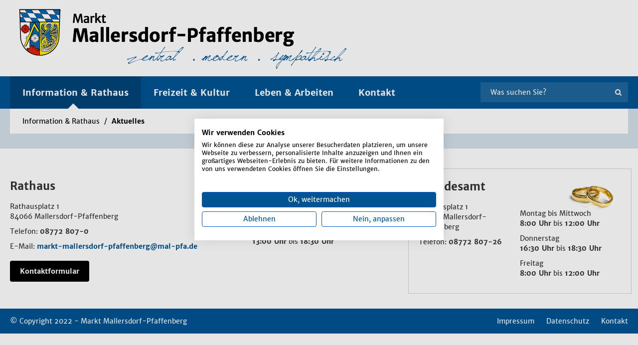

--- FILE ---
content_type: text/html; charset=utf-8
request_url: https://www.mallersdorf-pfaffenberg.de/information-rathaus/aktuelles/
body_size: 7294
content:
<!DOCTYPE html>
<html lang="de">


<head>

    
    <title>Markt Mallersdorf-Pfaffenberg</title>

    <meta http-equiv="Content-Type" content="text/html; charset=utf-8" />
    <meta http-equiv="X-UA-Compatible" content="IE=edge">
    <meta name="format-detection" content="telephone=no">
    <meta name="viewport" content="width=device-width, initial-scale=1, maximum-scale=1, user-scalable=no">
    <meta name="author" content="idowapro"/>

    <!-- <link rel="stylesheet" type="text/css" href="https://use.fontawesome.com/releases/v5.8.1/css/all.css" integrity="sha384-50oBUHEmvpQ+1lW4y57PTFmhCaXp0ML5d60M1M7uH2+nqUivzIebhndOJK28anvf" crossorigin="anonymous"> -->
    <link rel="stylesheet" type="text/css" href="/theme/public/assets/frontend/css/fonts.css">
    <link rel="stylesheet" type="text/css" href="/theme/public/assets/frontend/css/layout.css">
    <link rel="stylesheet" type="text/css" href="/theme/public/assets/frontend/css/modules.css">
    <link rel="stylesheet" type="text/css" href="/theme/public/assets/frontend/css/font-awesome.min.css">
    <link rel="stylesheet" type="text/css" href="/theme/public/assets/frontend/css/normalize.css">
    <link rel="stylesheet" type="text/css" href="/theme/public/assets/frontend/css/bootstrap.min.css">
    <link rel="stylesheet" type="text/css" href="/theme/public/assets/frontend/css/owl.carousel.min.css">
    <link rel="stylesheet" type="text/css" href="/theme/public/assets/frontend/css/magnific-popup.css">
    <link rel="stylesheet" type="text/css" href="/theme/public/assets/frontend/css/basic.css">
    <link rel="stylesheet" type="text/css" href="/theme/public/assets/frontend/css/project.css">
    <link rel="stylesheet" type="text/css" href="/theme/public/assets/frontend/css/responsive.css">
    <link rel="stylesheet" type="text/css" href="/theme/public/assets/frontend/css/ds.css">

    <script src="/theme/public/assets/frontend/js/jquery.min.js"></script>
    <script src="/theme/public/assets/frontend/js/html5shiv_respond.min.js"></script>

    </head>

<body class="tmpl-2-columns">
<script src="https://consent.cookiefirst.com/sites/mallersdorf-pfaffenberg.de-c3b07316-f0b9-44a7-9688-62632f7a15ad/consent.js"></script>

<div class="header">

    <div class="kn-container-fluid"><div class="kn-container"><a href="/"><img class="default-logo" src="/media/logo_desktop.png" alt="Logo"></a></div></div>
    <div class="kn-container-fluid bg-1">
        <div class="kn-container">
            <div class="module-navigation">
                <div class="desktop-navigation">
                    <div class="navigation-container">
                        <ul class="lvl-0">

                            <li class="lvl-0 active">Information & Rathaus<div class="indicator"></div><ul class="lvl-1"><li class="lvl-1"><a >Aktuelles</a><ul class="lvl-2"><li class="lvl-2"><a href="/information-rathaus/aktuelles/neues-aus-dem-markt/">Neues aus dem Markt</a></li><li class="lvl-2"><a href="/information-rathaus/aktuelles/veranstaltungen/">Veranstaltungen</a></li><li class="lvl-2"><a href="/information-rathaus/aktuelles/ausschreibungen/">Ausschreibungen</a></li><li class="lvl-2"><a href="/information-rathaus/aktuelles/aerztlicher-bereitschaftsdienst/">Ärztlicher Bereitschaftsdienst</a></li><li class="lvl-2"><a href="/information-rathaus/aktuelles/bekanntmachungen-bauleitplanung/">Bekanntmachungen Bauleitplanung</a></li><li class="lvl-2"><a href="/information-rathaus/aktuelles/bekanntmachungen-sitzungen/">Bekanntmachungen Sitzungen</a></li><li class="lvl-2"><a href="/information-rathaus/aktuelles/bekanntmachungen-allgemein/">Bekanntmachungen Allgemein</a></li></ul></li><li class="lvl-1"><a >Rathaus</a><ul class="lvl-2"><li class="lvl-2"><a href="/information-rathaus/rathaus/oeffnungszeiten/">Öffnungszeiten </a></li><li class="lvl-2"><a href="/information-rathaus/rathaus/unser-rathaus/">Unser Rathaus</a></li><li class="lvl-2"><a href="/information-rathaus/rathaus/ansprechpartner-marktgemeinde/">Ansprechpartner Marktgemeinde</a></li><li class="lvl-2"><a href="/information-rathaus/rathaus/aus-dem-sitzungssaal/">Aus dem Sitzungssaal</a></li><li class="lvl-2"><a href="/information-rathaus/rathaus/was-erledige-ich-wo/">Was erledige ich wo?</a></li><li class="lvl-2"><a href="/information-rathaus/rathaus/buerger-service-portal-online-antraege/">Bürger-Service-Portal / Online Anträge</a></li><li class="lvl-2"><a href="/information-rathaus/rathaus/formulare/">Formulare</a></li><li class="lvl-2"><a href="/information-rathaus/rathaus/satzungen-verordnungen-richtlinien/">Satzungen, Verordnungen, Richtlinien</a></li><li class="lvl-2"><a href="/information-rathaus/rathaus/markt-rundschau/">Markt-Rundschau </a></li><li class="lvl-2"><a href="/information-rathaus/rathaus/terminal-app/">Terminal / App </a></li></ul></li><li class="lvl-1"><a >Unsere Marktgemeinde</a><ul class="lvl-2"><li class="lvl-2"><a href="/information-rathaus/unsere-marktgemeinde/zahlen-fakten/">Zahlen & Fakten</a></li><li class="lvl-2"><a href="/information-rathaus/unsere-marktgemeinde/geschichte/">Geschichte</a></li><li class="lvl-2"><a href="/information-rathaus/unsere-marktgemeinde/ortsplan/">Ortsplan</a></li><li class="lvl-2"><a href="/information-rathaus/unsere-marktgemeinde/ortsteile/">Ortsteile</a></li><li class="lvl-2"><a href="/information-rathaus/unsere-marktgemeinde/ortsbroschuere/">Ortsbroschüre</a></li><li class="lvl-2"><a href="/information-rathaus/unsere-marktgemeinde/virtueller-rundgang/">Virtueller Rundgang</a></li><li class="lvl-2"><a href="/information-rathaus/unsere-marktgemeinde/partnerstaedte/">Partnerstädte</a></li><li class="lvl-2"><a href="/information-rathaus/unsere-marktgemeinde/ile-laber/">ILE Laber</a></li></ul></li><li class="lvl-1"><a >Andere Behörden</a><ul class="lvl-2"><li class="lvl-2"><a href="/information-rathaus/andere-behoerden/polizei/">Polizei</a></li><li class="lvl-2"><a href="/information-rathaus/andere-behoerden/notariat/">Notariat</a></li><li class="lvl-2"><a href="/information-rathaus/andere-behoerden/wasserzweckverband/">Wasserzweckverband</a></li><li class="lvl-2"><a href="/information-rathaus/andere-behoerden/post/">Post</a></li><li class="lvl-2"><a href="/information-rathaus/andere-behoerden/aok/">AOK</a></li><li class="lvl-2"><a href="/information-rathaus/andere-behoerden/waldbesitzerverein-schierling-ev/">Waldbesitzerverein Schierling e.V.</a></li></ul></li></ul></li><li class="lvl-0">Freizeit & Kultur<ul class="lvl-1"><li class="lvl-1"><a >HDG</a><ul class="lvl-2"><li class="lvl-2"><a href="/freizeit-kultur/hdg/haus-der-generationen/">Haus der Generationen </a></li><li class="lvl-2"><a href="/freizeit-kultur/hdg/hochzeiten/">Hochzeiten </a></li><li class="lvl-2"><a href="/freizeit-kultur/hdg/ausbildungsmesse/">Ausbildungsmesse </a></li><li class="lvl-2"><a href="/freizeit-kultur/hdg/fuer-veranstalter/">Für Veranstalter </a></li></ul></li><li class="lvl-1"><a >Sehen & Erleben</a><ul class="lvl-2"><li class="lvl-2"><a href="/freizeit-kultur/sehen-erleben/kloster-mallersdorf/">Kloster Mallersdorf</a></li><li class="lvl-2"><a href="/freizeit-kultur/sehen-erleben/radeln-wandern-pilgern/">Radeln, Wandern & Pilgern</a></li><li class="lvl-2"><a href="/freizeit-kultur/sehen-erleben/kirchen/">Kirchen</a></li><li class="lvl-2"><a href="/freizeit-kultur/sehen-erleben/sehenswuerdigkeiten/">Sehenswürdigkeiten </a></li><li class="lvl-2"><a href="/freizeit-kultur/sehen-erleben/baudenkmaeler/">Baudenkmäler</a></li></ul></li><li class="lvl-1"><a >Vereine</a><ul class="lvl-2"><li class="lvl-2"><a href="/freizeit-kultur/vereine/ascholtshausen/">Ascholtshausen</a></li><li class="lvl-2"><a href="/freizeit-kultur/vereine/holztraubach/">Holztraubach</a></li><li class="lvl-2"><a href="/freizeit-kultur/vereine/mallersdorf/">Mallersdorf</a></li><li class="lvl-2"><a href="/freizeit-kultur/vereine/niederlindhart/">Niederlindhart</a></li><li class="lvl-2"><a href="/freizeit-kultur/vereine/oberellenbach/">Oberellenbach</a></li><li class="lvl-2"><a href="/freizeit-kultur/vereine/oberhaselbach/">Oberhaselbach</a></li><li class="lvl-2"><a href="/freizeit-kultur/vereine/oberlindhart/">Oberlindhart</a></li><li class="lvl-2"><a href="/freizeit-kultur/vereine/pfaffenberg/">Pfaffenberg</a></li><li class="lvl-2"><a href="/freizeit-kultur/vereine/upfkofen/">Upfkofen</a></li><li class="lvl-2"><a href="/freizeit-kultur/vereine/ueberortliche-vereine/">Überortliche Vereine	</a></li></ul></li><li class="lvl-1"><a >Bücherei</a><ul class="lvl-2"><li class="lvl-2"><a href="/freizeit-kultur/buecherei/buecherei/">Bücherei </a></li></ul></li><li class="lvl-1"><a >Frei- und Hallenbad</a><ul class="lvl-2"><li class="lvl-2"><a href="/freizeit-kultur/frei-und-hallenbad/freibad/">Freibad</a></li><li class="lvl-2"><a href="/freizeit-kultur/frei-und-hallenbad/hallenbad/">Hallenbad</a></li></ul></li><li class="lvl-1"><a >Sportanlagen</a><ul class="lvl-2"><li class="lvl-2"><a href="/freizeit-kultur/sportanlagen/sportanlagen-der-vereine/">Sportanlagen der Vereine</a></li><li class="lvl-2"><a href="/freizeit-kultur/sportanlagen/sportanlagen-der-schulen/">Sportanlagen der Schulen</a></li><li class="lvl-2"><a href="/freizeit-kultur/sportanlagen/schiessanlagen/">Schießanlagen </a></li><li class="lvl-2"><a href="/freizeit-kultur/sportanlagen/skate-anlage/">Skate-Anlage </a></li><li class="lvl-2"><a href="/freizeit-kultur/sportanlagen/weitere-sportanlagen/">Weitere Sportanlagen </a></li><li class="lvl-2"><a href="/freizeit-kultur/sportanlagen/kinderspielplaetze/">Kinderspielplätze</a></li></ul></li></ul></li><li class="lvl-0">Leben & Arbeiten<ul class="lvl-1"><li class="lvl-1"><a >Leben im Markt </a><ul class="lvl-2"><li class="lvl-2"><a href="/leben-arbeiten/leben-im-markt/gesundheit-soziales/">Gesundheit & Soziales </a></li><li class="lvl-2"><a href="/leben-arbeiten/leben-im-markt/kinder-jugendliche/">Kinder & Jugendliche </a></li><li class="lvl-2"><a href="/leben-arbeiten/leben-im-markt/senioren/">Senioren</a></li><li class="lvl-2"><a href="/leben-arbeiten/leben-im-markt/bildung-schulen/">Bildung & Schulen </a></li><li class="lvl-2"><a href="/leben-arbeiten/leben-im-markt/gastronomie-uebernachtungen/">Gastronomie & Übernachtungen</a></li><li class="lvl-2"><a href="/leben-arbeiten/leben-im-markt/rettungs-notdienste/">Rettungs- & Notdienste</a></li><li class="lvl-2"><a href="/leben-arbeiten/leben-im-markt/frei-wil-li-ge-feu-er-weh-ren/">Frei­wil­li­ge Feu­er­weh­ren</a></li><li class="lvl-2"><a href="/leben-arbeiten/leben-im-markt/jagdgenossenschaften/">Jagdgenossenschaften</a></li></ul></li><li class="lvl-1"><a >Standort</a><ul class="lvl-2"><li class="lvl-2"><a href="/leben-arbeiten/standort/wohnen-bauplaetze/">Wohnen & Bauplätze</a></li><li class="lvl-2"><a href="/leben-arbeiten/standort/breitband-internet/">Breitband & Internet</a></li><li class="lvl-2"><a href="/leben-arbeiten/standort/ver-entsorgung/">Ver- & Entsorgung</a></li><li class="lvl-2"><a href="/leben-arbeiten/standort/elektromobilitaet/">Elektromobilität</a></li><li class="lvl-2"><a href="/leben-arbeiten/standort/stellenangebote/">Stellenangebote</a></li><li class="lvl-2"><a href="/leben-arbeiten/standort/ausbildungsboerse/">Ausbildungsbörse</a></li></ul></li><li class="lvl-1"><a >Wirtschaft & Gewerbe</a><ul class="lvl-2"><li class="lvl-2"><a href="/leben-arbeiten/wirtschaft-gewerbe/foerderer-der-wirtschaftsregion/">Förderer der Wirtschaftsregion </a></li><li class="lvl-2"><a href="/leben-arbeiten/wirtschaft-gewerbe/unternehmen-von-a-z/">Unternehmen von A - Z</a></li><li class="lvl-2"><a href="/leben-arbeiten/wirtschaft-gewerbe/gewerbeflaechen/">Gewerbeflächen</a></li></ul></li></ul></li><li class="lvl-0"><a href="/kontakt/">Kontakt</a></li>
                        </ul>
                    </div>
                    <div class="search-container">
                        <form class="search_it-form pd-m  pageSearchForm"  id="search_it-form1" action="/suchergebnis/" method="get"  autocomplete="off" >
                                <div class="search_it-flex">
                                    <input type="hidden" name="clang" value="1" />
                                    <input autocomplete="off" type="text" class="searchInputVal" name="search-it" value="" placeholder="Was suchen Sie?" />
                                    <input class="search_it-button" type="submit" value="Suche" style="display: none;"/>
                                </div>
                            </form><button><i class="fa fa-search"></i></button>                    </div>
                </div>
                <div class="mobile-navigation">

                    <div class="table">
                        <span class="menu-open">MENÜ <i class="fas fa-bars"></i></span>
                    </div>

                    <div class="navigation-container">

                        <div class="menu-close"></div>
                            <div class="mobile_area_nav">
        <div class="mobile_closer"><i class="fas fa-times"></i></div>
        <div class="mobile_nav_container">
            <a href="/"><img class="mobile_logo" src="/media/logo_desktop.png"></a>
            <div class="search-container">
                        <form class="search_it-form pd-m  pageSearchForm"  id="search_it-form1" action="/suchergebnis/" method="get"  autocomplete="off" >
                                <div class="search_it-flex">
                                    <input type="hidden" name="clang" value="1" />
                                    <input autocomplete="off" type="text" class="searchInputVal" name="search-it" value="" placeholder="Was suchen Sie?" />
                                    <input class="search_it-button" type="submit" value="Suche" style="display: none;"/>
                                </div>
                            </form><button><i class="fa fa-search"></i></button>                    </div>
            <ul class="mobile-lvl-0 hasChildren"><li class="navHeading">Information & Rathaus</li><ul class="mobile-lvl-1 currentCategory hasChildren"><li class="navHeading">Aktuelles</li><ul class="mobile-lvl-2"><li class="mobile_link"><a href="/information-rathaus/aktuelles/neues-aus-dem-markt/">Neues aus dem Markt</a></li></ul><ul class="mobile-lvl-2"><li class="mobile_link"><a href="/information-rathaus/aktuelles/veranstaltungen/">Veranstaltungen</a></li></ul><ul class="mobile-lvl-2"><li class="mobile_link"><a href="/information-rathaus/aktuelles/ausschreibungen/">Ausschreibungen</a></li></ul><ul class="mobile-lvl-2"><li class="mobile_link"><a href="/information-rathaus/aktuelles/aerztlicher-bereitschaftsdienst/">Ärztlicher Bereitschaftsdienst</a></li></ul><ul class="mobile-lvl-2 hasChildren"><li class="navHeading">Bekanntmachungen Bauleitplanung</li><ul class="mobile-lvl-3"><li class="mobile_link"><a href="/information-rathaus/aktuelles/bekanntmachungen-bauleitplanung/aktuelle-bauleitplanverfahren/">Aktuelle Bauleitplanverfahren</a></li></ul><ul class="mobile-lvl-3"><li class="mobile_link"><a href="/information-rathaus/aktuelles/bekanntmachungen-bauleitplanung/archiv-abgeschlossene-bauleitplanverfahren/">Archiv – abgeschlossene Bauleitplanverfahren</a></li></ul></ul><ul class="mobile-lvl-2"><li class="mobile_link"><a href="/information-rathaus/aktuelles/bekanntmachungen-sitzungen/">Bekanntmachungen Sitzungen</a></li></ul><ul class="mobile-lvl-2"><li class="mobile_link"><a href="/information-rathaus/aktuelles/bekanntmachungen-allgemein/">Bekanntmachungen Allgemein</a></li></ul></ul><ul class="mobile-lvl-1 hasChildren"><li class="navHeading">Rathaus</li><ul class="mobile-lvl-2"><li class="mobile_link"><a href="/information-rathaus/rathaus/oeffnungszeiten/">Öffnungszeiten </a></li></ul><ul class="mobile-lvl-2 hasChildren"><li class="navHeading">Unser Rathaus</li><ul class="mobile-lvl-3"><li class="mobile_link"><a href="/information-rathaus/rathaus/unser-rathaus/grusswort/">Grußwort</a></li></ul><ul class="mobile-lvl-3"><li class="mobile_link"><a href="/information-rathaus/rathaus/unser-rathaus/buergermeister/">Bürgermeister</a></li></ul><ul class="mobile-lvl-3"><li class="mobile_link"><a href="/information-rathaus/rathaus/unser-rathaus/marktgemeinderat/">Marktgemeinderat</a></li></ul></ul><ul class="mobile-lvl-2 hasChildren"><li class="navHeading">Ansprechpartner Marktgemeinde</li><ul class="mobile-lvl-3"><li class="mobile_link"><a href="/information-rathaus/rathaus/ansprechpartner-marktgemeinde/vorzimmer-oeffentlichkeitsarbeit/">Vorzimmer, Öffentlichkeitsarbeit</a></li></ul><ul class="mobile-lvl-3"><li class="mobile_link"><a href="/information-rathaus/rathaus/ansprechpartner-marktgemeinde/hauptamts-und-personalleitung-oeffentliche-sicherheit-und-ordnung/">Hauptamts- und Personalleitung, Öffentliche Sicherheit und Ordnung</a></li></ul><ul class="mobile-lvl-3"><li class="mobile_link"><a href="/information-rathaus/rathaus/ansprechpartner-marktgemeinde/hauptamt-gaststaetten-und-veranstaltungsrecht/">Hauptamt, Gaststätten- und Veranstaltungsrecht</a></li></ul><ul class="mobile-lvl-3"><li class="mobile_link"><a href="/information-rathaus/rathaus/ansprechpartner-marktgemeinde/hauptamt-lohnbuchhaltung-ordnungsamt/">Hauptamt, Lohnbuchhaltung, Ordnungsamt</a></li></ul><ul class="mobile-lvl-3"><li class="mobile_link"><a href="/information-rathaus/rathaus/ansprechpartner-marktgemeinde/hauptamt-lohnbuchhaltung-schulwesen/">Hauptamt, Lohnbuchhaltung, Schulwesen</a></li></ul><ul class="mobile-lvl-3"><li class="mobile_link"><a href="/information-rathaus/rathaus/ansprechpartner-marktgemeinde/einwohner-und-passamt-buergerbuero/">Einwohner- und Passamt, Bürgerbüro </a></li></ul><ul class="mobile-lvl-3"><li class="mobile_link"><a href="/information-rathaus/rathaus/ansprechpartner-marktgemeinde/rentenwesen-landwirtschaft-sozialamt-buergerbuero/">Rentenwesen, Landwirtschaft, Sozialamt, Bürgerbüro</a></li></ul><ul class="mobile-lvl-3"><li class="mobile_link"><a href="/information-rathaus/rathaus/ansprechpartner-marktgemeinde/sozialamt-buergerbuero/">Sozialamt, Bürgerbüro</a></li></ul><ul class="mobile-lvl-3"><li class="mobile_link"><a href="/information-rathaus/rathaus/ansprechpartner-marktgemeinde/haus-der-generationen/">Haus der Generationen</a></li></ul><ul class="mobile-lvl-3"><li class="mobile_link"><a href="/information-rathaus/rathaus/ansprechpartner-marktgemeinde/standesamt/">Standesamt</a></li></ul><ul class="mobile-lvl-3"><li class="mobile_link"><a href="/information-rathaus/rathaus/ansprechpartner-marktgemeinde/kaemmerer-it/">Kämmerer, IT</a></li></ul><ul class="mobile-lvl-3"><li class="mobile_link"><a href="/information-rathaus/rathaus/ansprechpartner-marktgemeinde/kaemmerei/">Kämmerei</a></li></ul><ul class="mobile-lvl-3"><li class="mobile_link"><a href="/information-rathaus/rathaus/ansprechpartner-marktgemeinde/steueramt-friedhofsverwaltung/">Steueramt, Friedhofsverwaltung</a></li></ul><ul class="mobile-lvl-3"><li class="mobile_link"><a href="/information-rathaus/rathaus/ansprechpartner-marktgemeinde/marktkasse/">Marktkasse</a></li></ul><ul class="mobile-lvl-3"><li class="mobile_link"><a href="/information-rathaus/rathaus/ansprechpartner-marktgemeinde/bauamtsleitung/">Bauamtsleitung</a></li></ul><ul class="mobile-lvl-3"><li class="mobile_link"><a href="/information-rathaus/rathaus/ansprechpartner-marktgemeinde/bauamt/">Bauamt</a></li></ul><ul class="mobile-lvl-3"><li class="mobile_link"><a href="/information-rathaus/rathaus/ansprechpartner-marktgemeinde/bauhof/">Bauhof</a></li></ul><ul class="mobile-lvl-3"><li class="mobile_link"><a href="/information-rathaus/rathaus/ansprechpartner-marktgemeinde/klaeranlage/">Kläranlage</a></li></ul></ul><ul class="mobile-lvl-2"><li class="mobile_link"><a href="/information-rathaus/rathaus/aus-dem-sitzungssaal/">Aus dem Sitzungssaal</a></li></ul><ul class="mobile-lvl-2"><li class="mobile_link"><a href="/information-rathaus/rathaus/was-erledige-ich-wo/">Was erledige ich wo?</a></li></ul><ul class="mobile-lvl-2"><li class="mobile_link"><a href="/information-rathaus/rathaus/buerger-service-portal-online-antraege/">Bürger-Service-Portal / Online Anträge</a></li></ul><ul class="mobile-lvl-2"><li class="mobile_link"><a href="/information-rathaus/rathaus/formulare/">Formulare</a></li></ul><ul class="mobile-lvl-2"><li class="mobile_link"><a href="/information-rathaus/rathaus/satzungen-verordnungen-richtlinien/">Satzungen, Verordnungen, Richtlinien</a></li></ul><ul class="mobile-lvl-2"><li class="mobile_link"><a href="/information-rathaus/rathaus/markt-rundschau/">Markt-Rundschau </a></li></ul><ul class="mobile-lvl-2"><li class="mobile_link"><a href="/information-rathaus/rathaus/terminal-app/">Terminal / App </a></li></ul></ul><ul class="mobile-lvl-1 hasChildren"><li class="navHeading">Unsere Marktgemeinde</li><ul class="mobile-lvl-2"><li class="mobile_link"><a href="/information-rathaus/unsere-marktgemeinde/zahlen-fakten/">Zahlen & Fakten</a></li></ul><ul class="mobile-lvl-2"><li class="mobile_link"><a href="/information-rathaus/unsere-marktgemeinde/geschichte/">Geschichte</a></li></ul><ul class="mobile-lvl-2"><li class="mobile_link"><a href="/information-rathaus/unsere-marktgemeinde/ortsplan/">Ortsplan</a></li></ul><ul class="mobile-lvl-2 hasChildren"><li class="navHeading">Ortsteile</li><ul class="mobile-lvl-3"><li class="mobile_link"><a href="/information-rathaus/unsere-marktgemeinde/ortsteile/mallersdorf/">Mallersdorf</a></li></ul><ul class="mobile-lvl-3"><li class="mobile_link"><a href="/information-rathaus/unsere-marktgemeinde/ortsteile/pfaffenberg/">Pfaffenberg </a></li></ul><ul class="mobile-lvl-3"><li class="mobile_link"><a href="/information-rathaus/unsere-marktgemeinde/ortsteile/ascholtshausen/">Ascholtshausen</a></li></ul><ul class="mobile-lvl-3"><li class="mobile_link"><a href="/information-rathaus/unsere-marktgemeinde/ortsteile/holztraubach/">Holztraubach </a></li></ul><ul class="mobile-lvl-3"><li class="mobile_link"><a href="/information-rathaus/unsere-marktgemeinde/ortsteile/niederlindhart/">Niederlindhart </a></li></ul><ul class="mobile-lvl-3"><li class="mobile_link"><a href="/information-rathaus/unsere-marktgemeinde/ortsteile/oberellenbach/">Oberellenbach </a></li></ul><ul class="mobile-lvl-3"><li class="mobile_link"><a href="/information-rathaus/unsere-marktgemeinde/ortsteile/oberhaselbach/">Oberhaselbach </a></li></ul><ul class="mobile-lvl-3"><li class="mobile_link"><a href="/information-rathaus/unsere-marktgemeinde/ortsteile/oberlindhart/">Oberlindhart</a></li></ul><ul class="mobile-lvl-3"><li class="mobile_link"><a href="/information-rathaus/unsere-marktgemeinde/ortsteile/upfkofen/">Upfkofen </a></li></ul></ul><ul class="mobile-lvl-2"><li class="mobile_link"><a href="/information-rathaus/unsere-marktgemeinde/ortsbroschuere/">Ortsbroschüre</a></li></ul><ul class="mobile-lvl-2"><li class="mobile_link"><a href="/information-rathaus/unsere-marktgemeinde/virtueller-rundgang/">Virtueller Rundgang</a></li></ul><ul class="mobile-lvl-2"><li class="mobile_link"><a href="/information-rathaus/unsere-marktgemeinde/partnerstaedte/">Partnerstädte</a></li></ul><ul class="mobile-lvl-2"><li class="mobile_link"><a href="/information-rathaus/unsere-marktgemeinde/ile-laber/">ILE Laber</a></li></ul></ul><ul class="mobile-lvl-1 hasChildren"><li class="navHeading">Andere Behörden</li><ul class="mobile-lvl-2"><li class="mobile_link"><a href="/information-rathaus/andere-behoerden/polizei/">Polizei</a></li></ul><ul class="mobile-lvl-2"><li class="mobile_link"><a href="/information-rathaus/andere-behoerden/notariat/">Notariat</a></li></ul><ul class="mobile-lvl-2"><li class="mobile_link"><a href="/information-rathaus/andere-behoerden/wasserzweckverband/">Wasserzweckverband</a></li></ul><ul class="mobile-lvl-2"><li class="mobile_link"><a href="/information-rathaus/andere-behoerden/post/">Post</a></li></ul><ul class="mobile-lvl-2"><li class="mobile_link"><a href="/information-rathaus/andere-behoerden/aok/">AOK</a></li></ul><ul class="mobile-lvl-2"><li class="mobile_link"><a href="/information-rathaus/andere-behoerden/waldbesitzerverein-schierling-ev/">Waldbesitzerverein Schierling e.V.</a></li></ul></ul></ul><ul class="mobile-lvl-0 hasChildren"><li class="navHeading">Freizeit & Kultur</li><ul class="mobile-lvl-1 hasChildren"><li class="navHeading">HDG</li><ul class="mobile-lvl-2"><li class="mobile_link"><a href="/freizeit-kultur/hdg/haus-der-generationen/">Haus der Generationen </a></li></ul><ul class="mobile-lvl-2"><li class="mobile_link"><a href="/freizeit-kultur/hdg/hochzeiten/">Hochzeiten </a></li></ul><ul class="mobile-lvl-2"><li class="mobile_link"><a href="/freizeit-kultur/hdg/ausbildungsmesse/">Ausbildungsmesse </a></li></ul><ul class="mobile-lvl-2 hasChildren"><li class="navHeading">Für Veranstalter </li><ul class="mobile-lvl-3"><li class="mobile_link"><a href="/freizeit-kultur/hdg/fuer-veranstalter/raeumlichkeiten/">Räumlichkeiten </a></li></ul><ul class="mobile-lvl-3"><li class="mobile_link"><a href="/freizeit-kultur/hdg/fuer-veranstalter/bestuhlungsplaene/">Bestuhlungspläne </a></li></ul><ul class="mobile-lvl-3"><li class="mobile_link"><a href="/freizeit-kultur/hdg/fuer-veranstalter/die-technik/">Die Technik </a></li></ul><ul class="mobile-lvl-3"><li class="mobile_link"><a href="/freizeit-kultur/hdg/fuer-veranstalter/tarifenebenkosten/">Tarife/Nebenkosten</a></li></ul><ul class="mobile-lvl-3"><li class="mobile_link"><a href="/freizeit-kultur/hdg/fuer-veranstalter/anfragekontakt/">Anfrage/Kontakt</a></li></ul></ul></ul><ul class="mobile-lvl-1 hasChildren"><li class="navHeading">Sehen & Erleben</li><ul class="mobile-lvl-2"><li class="mobile_link"><a href="/freizeit-kultur/sehen-erleben/kloster-mallersdorf/">Kloster Mallersdorf</a></li></ul><ul class="mobile-lvl-2"><li class="mobile_link"><a href="/freizeit-kultur/sehen-erleben/radeln-wandern-pilgern/">Radeln, Wandern & Pilgern</a></li></ul><ul class="mobile-lvl-2 hasChildren"><li class="navHeading">Kirchen</li><ul class="mobile-lvl-3"><li class="mobile_link"><a href="/freizeit-kultur/sehen-erleben/kirchen/pfarrkirche-ascholtshausen/">Pfarrkirche Ascholtshausen</a></li></ul><ul class="mobile-lvl-3"><li class="mobile_link"><a href="/freizeit-kultur/sehen-erleben/kirchen/pfarrkirche-holztraubach/">Pfarrkirche Holztraubach</a></li></ul><ul class="mobile-lvl-3"><li class="mobile_link"><a href="/freizeit-kultur/sehen-erleben/kirchen/pfarrkirche-mallersdorf/">Pfarrkirche Mallersdorf</a></li></ul><ul class="mobile-lvl-3"><li class="mobile_link"><a href="/freizeit-kultur/sehen-erleben/kirchen/pfarrkirche-pfaffenberg/">Pfarrkirche Pfaffenberg</a></li></ul><ul class="mobile-lvl-3"><li class="mobile_link"><a href="/freizeit-kultur/sehen-erleben/kirchen/filialkirche-oberellenbach/">Filialkirche Oberellenbach</a></li></ul><ul class="mobile-lvl-3"><li class="mobile_link"><a href="/freizeit-kultur/sehen-erleben/kirchen/filialkirche-oberhaselbach/">Filialkirche Oberhaselbach</a></li></ul><ul class="mobile-lvl-3"><li class="mobile_link"><a href="/freizeit-kultur/sehen-erleben/kirchen/filialkirche-oberlindhart/">Filialkirche Oberlindhart</a></li></ul><ul class="mobile-lvl-3"><li class="mobile_link"><a href="/freizeit-kultur/sehen-erleben/kirchen/filialkirche-upfkofen/">Filialkirche Upfkofen</a></li></ul><ul class="mobile-lvl-3"><li class="mobile_link"><a href="/freizeit-kultur/sehen-erleben/kirchen/pfarrkirche-westen/">Pfarrkirche Westen</a></li></ul><ul class="mobile-lvl-3"><li class="mobile_link"><a href="/freizeit-kultur/sehen-erleben/kirchen/evangelische-kirche/">Evangelische Kirche</a></li></ul></ul><ul class="mobile-lvl-2 hasChildren"><li class="navHeading">Sehenswürdigkeiten </li><ul class="mobile-lvl-3"><li class="mobile_link"><a href="/freizeit-kultur/sehen-erleben/sehenswuerdigkeiten/bonifatius-statue-westen/">Bonifatius-Statue Westen</a></li></ul><ul class="mobile-lvl-3"><li class="mobile_link"><a href="/freizeit-kultur/sehen-erleben/sehenswuerdigkeiten/brunnen-marktfrau-pfaffenberg/">Brunnen "Marktfrau" Pfaffenberg</a></li></ul><ul class="mobile-lvl-3"><li class="mobile_link"><a href="/freizeit-kultur/sehen-erleben/sehenswuerdigkeiten/juedisches-ehrenmal-pfaffenberg/">Jüdisches Ehrenmal Pfaffenberg </a></li></ul><ul class="mobile-lvl-3"><li class="mobile_link"><a href="/freizeit-kultur/sehen-erleben/sehenswuerdigkeiten/marienbrunnen-mallersdorf/">Marienbrunnen Mallersdorf</a></li></ul><ul class="mobile-lvl-3"><li class="mobile_link"><a href="/freizeit-kultur/sehen-erleben/sehenswuerdigkeiten/schloss-oberellenbach/">Schloss Oberellenbach </a></li></ul><ul class="mobile-lvl-3"><li class="mobile_link"><a href="/freizeit-kultur/sehen-erleben/sehenswuerdigkeiten/schloss-oberhaselbach/">Schloss Oberhaselbach</a></li></ul><ul class="mobile-lvl-3"><li class="mobile_link"><a href="/freizeit-kultur/sehen-erleben/sehenswuerdigkeiten/zollhof-pfaffenberg/">Zollhof Pfaffenberg</a></li></ul></ul><ul class="mobile-lvl-2"><li class="mobile_link"><a href="/freizeit-kultur/sehen-erleben/baudenkmaeler/">Baudenkmäler</a></li></ul></ul><ul class="mobile-lvl-1 hasChildren"><li class="navHeading">Vereine</li><ul class="mobile-lvl-2"><li class="mobile_link"><a href="/freizeit-kultur/vereine/ascholtshausen/">Ascholtshausen</a></li></ul><ul class="mobile-lvl-2"><li class="mobile_link"><a href="/freizeit-kultur/vereine/holztraubach/">Holztraubach</a></li></ul><ul class="mobile-lvl-2"><li class="mobile_link"><a href="/freizeit-kultur/vereine/mallersdorf/">Mallersdorf</a></li></ul><ul class="mobile-lvl-2"><li class="mobile_link"><a href="/freizeit-kultur/vereine/niederlindhart/">Niederlindhart</a></li></ul><ul class="mobile-lvl-2"><li class="mobile_link"><a href="/freizeit-kultur/vereine/oberellenbach/">Oberellenbach</a></li></ul><ul class="mobile-lvl-2"><li class="mobile_link"><a href="/freizeit-kultur/vereine/oberhaselbach/">Oberhaselbach</a></li></ul><ul class="mobile-lvl-2"><li class="mobile_link"><a href="/freizeit-kultur/vereine/oberlindhart/">Oberlindhart</a></li></ul><ul class="mobile-lvl-2"><li class="mobile_link"><a href="/freizeit-kultur/vereine/pfaffenberg/">Pfaffenberg</a></li></ul><ul class="mobile-lvl-2"><li class="mobile_link"><a href="/freizeit-kultur/vereine/upfkofen/">Upfkofen</a></li></ul><ul class="mobile-lvl-2"><li class="mobile_link"><a href="/freizeit-kultur/vereine/ueberortliche-vereine/">Überortliche Vereine	</a></li></ul></ul><ul class="mobile-lvl-1 hasChildren"><li class="navHeading">Bücherei</li><ul class="mobile-lvl-2"><li class="mobile_link"><a href="/freizeit-kultur/buecherei/buecherei/">Bücherei </a></li></ul></ul><ul class="mobile-lvl-1 hasChildren"><li class="navHeading">Frei- und Hallenbad</li><ul class="mobile-lvl-2"><li class="mobile_link"><a href="/freizeit-kultur/frei-und-hallenbad/freibad/">Freibad</a></li></ul><ul class="mobile-lvl-2"><li class="mobile_link"><a href="/freizeit-kultur/frei-und-hallenbad/hallenbad/">Hallenbad</a></li></ul></ul><ul class="mobile-lvl-1 hasChildren"><li class="navHeading">Sportanlagen</li><ul class="mobile-lvl-2"><li class="mobile_link"><a href="/freizeit-kultur/sportanlagen/sportanlagen-der-vereine/">Sportanlagen der Vereine</a></li></ul><ul class="mobile-lvl-2"><li class="mobile_link"><a href="/freizeit-kultur/sportanlagen/sportanlagen-der-schulen/">Sportanlagen der Schulen</a></li></ul><ul class="mobile-lvl-2"><li class="mobile_link"><a href="/freizeit-kultur/sportanlagen/schiessanlagen/">Schießanlagen </a></li></ul><ul class="mobile-lvl-2"><li class="mobile_link"><a href="/freizeit-kultur/sportanlagen/skate-anlage/">Skate-Anlage </a></li></ul><ul class="mobile-lvl-2"><li class="mobile_link"><a href="/freizeit-kultur/sportanlagen/weitere-sportanlagen/">Weitere Sportanlagen </a></li></ul><ul class="mobile-lvl-2"><li class="mobile_link"><a href="/freizeit-kultur/sportanlagen/kinderspielplaetze/">Kinderspielplätze</a></li></ul></ul></ul><ul class="mobile-lvl-0 hasChildren"><li class="navHeading">Leben & Arbeiten</li><ul class="mobile-lvl-1 hasChildren"><li class="navHeading">Leben im Markt </li><ul class="mobile-lvl-2 hasChildren"><li class="navHeading">Gesundheit & Soziales </li><ul class="mobile-lvl-3"><li class="mobile_link"><a href="/leben-arbeiten/leben-im-markt/gesundheit-soziales/aerzte/">Ärzte</a></li></ul><ul class="mobile-lvl-3"><li class="mobile_link"><a href="/leben-arbeiten/leben-im-markt/gesundheit-soziales/apotheken/">Apotheken </a></li></ul><ul class="mobile-lvl-3"><li class="mobile_link"><a href="/leben-arbeiten/leben-im-markt/gesundheit-soziales/notdienste/">Notdienste </a></li></ul><ul class="mobile-lvl-3"><li class="mobile_link"><a href="/leben-arbeiten/leben-im-markt/gesundheit-soziales/notfallmappe/">Notfallmappe</a></li></ul><ul class="mobile-lvl-3"><li class="mobile_link"><a href="/leben-arbeiten/leben-im-markt/gesundheit-soziales/hilfe-beratung/">Hilfe & Beratung </a></li></ul><ul class="mobile-lvl-3"><li class="mobile_link"><a href="/leben-arbeiten/leben-im-markt/gesundheit-soziales/klinik/">Klinik</a></li></ul><ul class="mobile-lvl-3"><li class="mobile_link"><a href="/leben-arbeiten/leben-im-markt/gesundheit-soziales/asylbewerber-fluechtlinge/">Asylbewerber & Flüchtlinge</a></li></ul><ul class="mobile-lvl-3"><li class="mobile_link"><a href="/leben-arbeiten/leben-im-markt/gesundheit-soziales/labertaler-tafel-kleiderstadl/">Labertaler Tafel / Kleiderstadl</a></li></ul><ul class="mobile-lvl-3"><li class="mobile_link"><a href="/leben-arbeiten/leben-im-markt/gesundheit-soziales/heilmittel-und-therapien/">Heilmittel und Therapien </a></li></ul></ul><ul class="mobile-lvl-2 hasChildren"><li class="navHeading">Kinder & Jugendliche </li><ul class="mobile-lvl-3"><li class="mobile_link"><a href="/leben-arbeiten/leben-im-markt/kinder-jugendliche/eltern-kind-gruppen/">Eltern-Kind-Gruppen</a></li></ul><ul class="mobile-lvl-3"><li class="mobile_link"><a href="/leben-arbeiten/leben-im-markt/kinder-jugendliche/jugendtreff-jump/">Jugendtreff JUMP </a></li></ul><ul class="mobile-lvl-3"><li class="mobile_link"><a href="/leben-arbeiten/leben-im-markt/kinder-jugendliche/kindergaerten/">Kindergärten</a></li></ul><ul class="mobile-lvl-3"><li class="mobile_link"><a href="/leben-arbeiten/leben-im-markt/kinder-jugendliche/kinderkrippe/">Kinderkrippe</a></li></ul><ul class="mobile-lvl-3"><li class="mobile_link"><a href="/leben-arbeiten/leben-im-markt/kinder-jugendliche/jugendtaxi/">Jugendtaxi</a></li></ul><ul class="mobile-lvl-3"><li class="mobile_link"><a href="/leben-arbeiten/leben-im-markt/kinder-jugendliche/jugendbeauftragter/">Jugendbeauftragter </a></li></ul></ul><ul class="mobile-lvl-2 hasChildren"><li class="navHeading">Senioren</li><ul class="mobile-lvl-3"><li class="mobile_link"><a href="/leben-arbeiten/leben-im-markt/senioren/seniorenheim/">Seniorenheim</a></li></ul><ul class="mobile-lvl-3"><li class="mobile_link"><a href="/leben-arbeiten/leben-im-markt/senioren/tagespflege/">Tagespflege </a></li></ul><ul class="mobile-lvl-3"><li class="mobile_link"><a href="/leben-arbeiten/leben-im-markt/senioren/seniorenbeauftragte/">Seniorenbeauftragte </a></li></ul><ul class="mobile-lvl-3"><li class="mobile_link"><a href="/leben-arbeiten/leben-im-markt/senioren/seniormobil/">Seniormobil </a></li></ul></ul><ul class="mobile-lvl-2 hasChildren"><li class="navHeading">Bildung & Schulen </li><ul class="mobile-lvl-3"><li class="mobile_link"><a href="/leben-arbeiten/leben-im-markt/bildung-schulen/allgemeinbildende-schulen/">Allgemeinbildende Schulen </a></li></ul><ul class="mobile-lvl-3"><li class="mobile_link"><a href="/leben-arbeiten/leben-im-markt/bildung-schulen/berufsbildende-schulen/">Berufsbildende Schulen </a></li></ul><ul class="mobile-lvl-3"><li class="mobile_link"><a href="/leben-arbeiten/leben-im-markt/bildung-schulen/foerderzentrum/">Förderzentrum </a></li></ul><ul class="mobile-lvl-3"><li class="mobile_link"><a href="/leben-arbeiten/leben-im-markt/bildung-schulen/kreismusikschule/">Kreismusikschule</a></li></ul><ul class="mobile-lvl-3"><li class="mobile_link"><a href="/leben-arbeiten/leben-im-markt/bildung-schulen/volkshochschule/">Volkshochschule </a></li></ul></ul><ul class="mobile-lvl-2"><li class="mobile_link"><a href="/leben-arbeiten/leben-im-markt/gastronomie-uebernachtungen/">Gastronomie & Übernachtungen</a></li></ul><ul class="mobile-lvl-2"><li class="mobile_link"><a href="/leben-arbeiten/leben-im-markt/rettungs-notdienste/">Rettungs- & Notdienste</a></li></ul><ul class="mobile-lvl-2"><li class="mobile_link"><a href="/leben-arbeiten/leben-im-markt/frei-wil-li-ge-feu-er-weh-ren/">Frei­wil­li­ge Feu­er­weh­ren</a></li></ul><ul class="mobile-lvl-2"><li class="mobile_link"><a href="/leben-arbeiten/leben-im-markt/jagdgenossenschaften/">Jagdgenossenschaften</a></li></ul></ul><ul class="mobile-lvl-1 hasChildren"><li class="navHeading">Standort</li><ul class="mobile-lvl-2"><li class="mobile_link"><a href="/leben-arbeiten/standort/wohnen-bauplaetze/">Wohnen & Bauplätze</a></li></ul><ul class="mobile-lvl-2"><li class="mobile_link"><a href="/leben-arbeiten/standort/breitband-internet/">Breitband & Internet</a></li></ul><ul class="mobile-lvl-2 hasChildren"><li class="navHeading">Ver- & Entsorgung</li><ul class="mobile-lvl-3"><li class="mobile_link"><a href="/leben-arbeiten/standort/ver-entsorgung/trinkwasser/">Trinkwasser </a></li></ul><ul class="mobile-lvl-3"><li class="mobile_link"><a href="/leben-arbeiten/standort/ver-entsorgung/bauhof/">Bauhof </a></li></ul><ul class="mobile-lvl-3"><li class="mobile_link"><a href="/leben-arbeiten/standort/ver-entsorgung/klaeranlage/">Kläranlage</a></li></ul><ul class="mobile-lvl-3"><li class="mobile_link"><a href="/leben-arbeiten/standort/ver-entsorgung/wertstoffhof/">Wertstoffhof</a></li></ul><ul class="mobile-lvl-3"><li class="mobile_link"><a href="/leben-arbeiten/standort/ver-entsorgung/hackschnitzelheizung/">Hackschnitzelheizung</a></li></ul><ul class="mobile-lvl-3"><li class="mobile_link"><a href="/leben-arbeiten/standort/ver-entsorgung/abfallentsorgung/">Abfallentsorgung</a></li></ul></ul><ul class="mobile-lvl-2"><li class="mobile_link"><a href="/leben-arbeiten/standort/elektromobilitaet/">Elektromobilität</a></li></ul><ul class="mobile-lvl-2"><li class="mobile_link"><a href="/leben-arbeiten/standort/stellenangebote/">Stellenangebote</a></li></ul><ul class="mobile-lvl-2"><li class="mobile_link"><a href="/leben-arbeiten/standort/ausbildungsboerse/">Ausbildungsbörse</a></li></ul></ul><ul class="mobile-lvl-1 hasChildren"><li class="navHeading">Wirtschaft & Gewerbe</li><ul class="mobile-lvl-2"><li class="mobile_link"><a href="/leben-arbeiten/wirtschaft-gewerbe/foerderer-der-wirtschaftsregion/">Förderer der Wirtschaftsregion </a></li></ul><ul class="mobile-lvl-2 hasChildren"><li class="navHeading">Unternehmen von A - Z</li><ul class="mobile-lvl-3 hasChildren"><li class="navHeading">Handwerk</li><ul class="mobile-lvl-4"><li class="mobile_link"><a href="/leben-arbeiten/wirtschaft-gewerbe/unternehmen-von-a-z/handwerk/baeckereien/">Bäckereien </a></li></ul><ul class="mobile-lvl-4"><li class="mobile_link"><a href="/leben-arbeiten/wirtschaft-gewerbe/unternehmen-von-a-z/handwerk/baggerbetriebe/">Baggerbetriebe</a></li></ul><ul class="mobile-lvl-4"><li class="mobile_link"><a href="/leben-arbeiten/wirtschaft-gewerbe/unternehmen-von-a-z/handwerk/bauunternehmen/">Bauunternehmen </a></li></ul><ul class="mobile-lvl-4"><li class="mobile_link"><a href="/leben-arbeiten/wirtschaft-gewerbe/unternehmen-von-a-z/handwerk/brauereien/">Brauereien</a></li></ul><ul class="mobile-lvl-4"><li class="mobile_link"><a href="/leben-arbeiten/wirtschaft-gewerbe/unternehmen-von-a-z/handwerk/dachdeckereien/">Dachdeckereien </a></li></ul><ul class="mobile-lvl-4"><li class="mobile_link"><a href="/leben-arbeiten/wirtschaft-gewerbe/unternehmen-von-a-z/handwerk/elektrobetriebe/">Elektrobetriebe </a></li></ul><ul class="mobile-lvl-4"><li class="mobile_link"><a href="/leben-arbeiten/wirtschaft-gewerbe/unternehmen-von-a-z/handwerk/fliesenleger/">Fliesenleger</a></li></ul><ul class="mobile-lvl-4"><li class="mobile_link"><a href="/leben-arbeiten/wirtschaft-gewerbe/unternehmen-von-a-z/handwerk/friseure/">Friseure</a></li></ul><ul class="mobile-lvl-4"><li class="mobile_link"><a href="/leben-arbeiten/wirtschaft-gewerbe/unternehmen-von-a-z/handwerk/gaertnereienlandschaftspflege/">Gärtnereien/Landschaftspflege </a></li></ul><ul class="mobile-lvl-4"><li class="mobile_link"><a href="/leben-arbeiten/wirtschaft-gewerbe/unternehmen-von-a-z/handwerk/glaserei/">Glaserei</a></li></ul><ul class="mobile-lvl-4"><li class="mobile_link"><a href="/leben-arbeiten/wirtschaft-gewerbe/unternehmen-von-a-z/handwerk/heizungsanitaer/">Heizung/Sanitär</a></li></ul><ul class="mobile-lvl-4"><li class="mobile_link"><a href="/leben-arbeiten/wirtschaft-gewerbe/unternehmen-von-a-z/handwerk/kfz-werkstaetten/">Kfz-Werkstätten</a></li></ul><ul class="mobile-lvl-4"><li class="mobile_link"><a href="/leben-arbeiten/wirtschaft-gewerbe/unternehmen-von-a-z/handwerk/maler/">Maler</a></li></ul><ul class="mobile-lvl-4"><li class="mobile_link"><a href="/leben-arbeiten/wirtschaft-gewerbe/unternehmen-von-a-z/handwerk/maschinenbau/">Maschinenbau </a></li></ul><ul class="mobile-lvl-4"><li class="mobile_link"><a href="/leben-arbeiten/wirtschaft-gewerbe/unternehmen-von-a-z/handwerk/metzgereien/">Metzgereien</a></li></ul><ul class="mobile-lvl-4"><li class="mobile_link"><a href="/leben-arbeiten/wirtschaft-gewerbe/unternehmen-von-a-z/handwerk/raumausstatterbodenleger/">Raumausstatter/Bodenleger</a></li></ul><ul class="mobile-lvl-4"><li class="mobile_link"><a href="/leben-arbeiten/wirtschaft-gewerbe/unternehmen-von-a-z/handwerk/saegewerke/">Sägewerke</a></li></ul><ul class="mobile-lvl-4"><li class="mobile_link"><a href="/leben-arbeiten/wirtschaft-gewerbe/unternehmen-von-a-z/handwerk/schlosser-spenglerei/">Schlosser-/Spenglerei</a></li></ul><ul class="mobile-lvl-4"><li class="mobile_link"><a href="/leben-arbeiten/wirtschaft-gewerbe/unternehmen-von-a-z/handwerk/schmied/">Schmied </a></li></ul><ul class="mobile-lvl-4"><li class="mobile_link"><a href="/leben-arbeiten/wirtschaft-gewerbe/unternehmen-von-a-z/handwerk/schreiner/">Schreiner</a></li></ul><ul class="mobile-lvl-4"><li class="mobile_link"><a href="/leben-arbeiten/wirtschaft-gewerbe/unternehmen-von-a-z/handwerk/steinmetz/">Steinmetz</a></li></ul><ul class="mobile-lvl-4"><li class="mobile_link"><a href="/leben-arbeiten/wirtschaft-gewerbe/unternehmen-von-a-z/handwerk/trockenbau/">Trockenbau</a></li></ul><ul class="mobile-lvl-4"><li class="mobile_link"><a href="/leben-arbeiten/wirtschaft-gewerbe/unternehmen-von-a-z/handwerk/werbungwerbetechnikbeschriftungen/">Werbung/Werbetechnik/Beschriftungen</a></li></ul><ul class="mobile-lvl-4"><li class="mobile_link"><a href="/leben-arbeiten/wirtschaft-gewerbe/unternehmen-von-a-z/handwerk/zimmerei/">Zimmerei</a></li></ul></ul><ul class="mobile-lvl-3 hasChildren"><li class="navHeading">Handel </li><ul class="mobile-lvl-4"><li class="mobile_link"><a href="/leben-arbeiten/wirtschaft-gewerbe/unternehmen-von-a-z/handel/aquaristikfischereibedarf/">Aquaristik/Fischereibedarf </a></li></ul><ul class="mobile-lvl-4"><li class="mobile_link"><a href="/leben-arbeiten/wirtschaft-gewerbe/unternehmen-von-a-z/handel/bauelementebaustoffe/">Bauelemente/Baustoffe</a></li></ul><ul class="mobile-lvl-4"><li class="mobile_link"><a href="/leben-arbeiten/wirtschaft-gewerbe/unternehmen-von-a-z/handel/bekleidungtextilien/">Bekleidung/Textilien</a></li></ul><ul class="mobile-lvl-4"><li class="mobile_link"><a href="/leben-arbeiten/wirtschaft-gewerbe/unternehmen-von-a-z/handel/benzinheizoel/">Benzin/Heizöl</a></li></ul><ul class="mobile-lvl-4"><li class="mobile_link"><a href="/leben-arbeiten/wirtschaft-gewerbe/unternehmen-von-a-z/handel/blumenpflanzen/">Blumen/Pflanzen</a></li></ul><ul class="mobile-lvl-4"><li class="mobile_link"><a href="/leben-arbeiten/wirtschaft-gewerbe/unternehmen-von-a-z/handel/buecher/">Bücher</a></li></ul><ul class="mobile-lvl-4"><li class="mobile_link"><a href="/leben-arbeiten/wirtschaft-gewerbe/unternehmen-von-a-z/handel/drogeriesanitaetshausorthopaedie/">Drogerie/Sanitätshaus/Orthopädie</a></li></ul><ul class="mobile-lvl-4"><li class="mobile_link"><a href="/leben-arbeiten/wirtschaft-gewerbe/unternehmen-von-a-z/handel/elektrogeraete-bedarf/">Elektrogeräte/-bedarf </a></li></ul><ul class="mobile-lvl-4"><li class="mobile_link"><a href="/leben-arbeiten/wirtschaft-gewerbe/unternehmen-von-a-z/handel/fliesenkacheloefen/">Fliesen/Kachelöfen </a></li></ul><ul class="mobile-lvl-4"><li class="mobile_link"><a href="/leben-arbeiten/wirtschaft-gewerbe/unternehmen-von-a-z/handel/geschenk-bastelartikel/">Geschenk-/Bastelartikel</a></li></ul><ul class="mobile-lvl-4"><li class="mobile_link"><a href="/leben-arbeiten/wirtschaft-gewerbe/unternehmen-von-a-z/handel/getraenke/">Getränke</a></li></ul><ul class="mobile-lvl-4"><li class="mobile_link"><a href="/leben-arbeiten/wirtschaft-gewerbe/unternehmen-von-a-z/handel/haus-und-garten/">Haus und Garten</a></li></ul><ul class="mobile-lvl-4"><li class="mobile_link"><a href="/leben-arbeiten/wirtschaft-gewerbe/unternehmen-von-a-z/handel/holzholzwaren/">Holz/Holzwaren </a></li></ul><ul class="mobile-lvl-4"><li class="mobile_link"><a href="/leben-arbeiten/wirtschaft-gewerbe/unternehmen-von-a-z/handel/immobilien/">Immobilien</a></li></ul><ul class="mobile-lvl-4"><li class="mobile_link"><a href="/leben-arbeiten/wirtschaft-gewerbe/unternehmen-von-a-z/handel/kfzkfz-zubehoer/">Kfz/Kfz-Zubehör</a></li></ul><ul class="mobile-lvl-4"><li class="mobile_link"><a href="/leben-arbeiten/wirtschaft-gewerbe/unternehmen-von-a-z/handel/kunstantiquitaeten/">Kunst/Antiquitäten</a></li></ul><ul class="mobile-lvl-4"><li class="mobile_link"><a href="/leben-arbeiten/wirtschaft-gewerbe/unternehmen-von-a-z/handel/lebensmittel/">Lebensmittel</a></li></ul><ul class="mobile-lvl-4"><li class="mobile_link"><a href="/leben-arbeiten/wirtschaft-gewerbe/unternehmen-von-a-z/handel/moebel/">Möbel</a></li></ul><ul class="mobile-lvl-4"><li class="mobile_link"><a href="/leben-arbeiten/wirtschaft-gewerbe/unternehmen-von-a-z/handel/optische-akustische-artikel/">Optische -/Akustische Artikel</a></li></ul><ul class="mobile-lvl-4"><li class="mobile_link"><a href="/leben-arbeiten/wirtschaft-gewerbe/unternehmen-von-a-z/handel/sportartikel/">Sportartikel</a></li></ul></ul><ul class="mobile-lvl-3 hasChildren"><li class="navHeading">Dienstleistungen</li><ul class="mobile-lvl-4"><li class="mobile_link"><a href="/leben-arbeiten/wirtschaft-gewerbe/unternehmen-von-a-z/dienstleistungen/architektur-ingenieurbueros/">Architektur-/Ingenieurbüros </a></li></ul><ul class="mobile-lvl-4"><li class="mobile_link"><a href="/leben-arbeiten/wirtschaft-gewerbe/unternehmen-von-a-z/dienstleistungen/banken/">Banken</a></li></ul><ul class="mobile-lvl-4"><li class="mobile_link"><a href="/leben-arbeiten/wirtschaft-gewerbe/unternehmen-von-a-z/dienstleistungen/bestattungsinstitut/">Bestattungsinstitut </a></li></ul><ul class="mobile-lvl-4"><li class="mobile_link"><a href="/leben-arbeiten/wirtschaft-gewerbe/unternehmen-von-a-z/dienstleistungen/bloggerin/">Blogger/in </a></li></ul><ul class="mobile-lvl-4"><li class="mobile_link"><a href="/leben-arbeiten/wirtschaft-gewerbe/unternehmen-von-a-z/dienstleistungen/computeredv/">Computer/EDV</a></li></ul><ul class="mobile-lvl-4"><li class="mobile_link"><a href="/leben-arbeiten/wirtschaft-gewerbe/unternehmen-von-a-z/dienstleistungen/energieberatung/">Energieberatung </a></li></ul><ul class="mobile-lvl-4"><li class="mobile_link"><a href="/leben-arbeiten/wirtschaft-gewerbe/unternehmen-von-a-z/dienstleistungen/entruempelung/">Entrümpelung </a></li></ul><ul class="mobile-lvl-4"><li class="mobile_link"><a href="/leben-arbeiten/wirtschaft-gewerbe/unternehmen-von-a-z/dienstleistungen/fahrschulen/">Fahrschulen </a></li></ul><ul class="mobile-lvl-4"><li class="mobile_link"><a href="/leben-arbeiten/wirtschaft-gewerbe/unternehmen-von-a-z/dienstleistungen/finanzberatung/">Finanzberatung</a></li></ul><ul class="mobile-lvl-4"><li class="mobile_link"><a href="/leben-arbeiten/wirtschaft-gewerbe/unternehmen-von-a-z/dienstleistungen/fotostudio-service/">Fotostudio/-service </a></li></ul><ul class="mobile-lvl-4"><li class="mobile_link"><a href="/leben-arbeiten/wirtschaft-gewerbe/unternehmen-von-a-z/dienstleistungen/freier-redner/">Freier Redner </a></li></ul><ul class="mobile-lvl-4"><li class="mobile_link"><a href="/leben-arbeiten/wirtschaft-gewerbe/unternehmen-von-a-z/dienstleistungen/gastronomie/">Gastronomie </a></li></ul><ul class="mobile-lvl-4"><li class="mobile_link"><a href="/leben-arbeiten/wirtschaft-gewerbe/unternehmen-von-a-z/dienstleistungen/gesundheit/">Gesundheit </a></li></ul><ul class="mobile-lvl-4"><li class="mobile_link"><a href="/leben-arbeiten/wirtschaft-gewerbe/unternehmen-von-a-z/dienstleistungen/handelsvertretung/">Handelsvertretung </a></li></ul><ul class="mobile-lvl-4"><li class="mobile_link"><a href="/leben-arbeiten/wirtschaft-gewerbe/unternehmen-von-a-z/dienstleistungen/hausmeisterdienste/">Hausmeisterdienste</a></li></ul><ul class="mobile-lvl-4"><li class="mobile_link"><a href="/leben-arbeiten/wirtschaft-gewerbe/unternehmen-von-a-z/dienstleistungen/kfz-pruef-schaetzstellen/">Kfz-Prüf-/Schätzstellen </a></li></ul><ul class="mobile-lvl-4"><li class="mobile_link"><a href="/leben-arbeiten/wirtschaft-gewerbe/unternehmen-von-a-z/dienstleistungen/kfz-pflege-und-aufbereitung/">Kfz-Pflege und Aufbereitung</a></li></ul><ul class="mobile-lvl-4"><li class="mobile_link"><a href="/leben-arbeiten/wirtschaft-gewerbe/unternehmen-von-a-z/dienstleistungen/kosmetikstudios/">Kosmetikstudios </a></li></ul><ul class="mobile-lvl-4"><li class="mobile_link"><a href="/leben-arbeiten/wirtschaft-gewerbe/unternehmen-von-a-z/dienstleistungen/lohnbetrieb/">Lohnbetrieb </a></li></ul><ul class="mobile-lvl-4"><li class="mobile_link"><a href="/leben-arbeiten/wirtschaft-gewerbe/unternehmen-von-a-z/dienstleistungen/omnibusunternehmen/">Omnibusunternehmen </a></li></ul><ul class="mobile-lvl-4"><li class="mobile_link"><a href="/leben-arbeiten/wirtschaft-gewerbe/unternehmen-von-a-z/dienstleistungen/pferdebedarf-rund-ums-pferd/">Pferdebedarf / Rund ums Pferd </a></li></ul><ul class="mobile-lvl-4"><li class="mobile_link"><a href="/leben-arbeiten/wirtschaft-gewerbe/unternehmen-von-a-z/dienstleistungen/rechtsberatung/">Rechtsberatung </a></li></ul><ul class="mobile-lvl-4"><li class="mobile_link"><a href="/leben-arbeiten/wirtschaft-gewerbe/unternehmen-von-a-z/dienstleistungen/reisebuero/">Reisebüro </a></li></ul><ul class="mobile-lvl-4"><li class="mobile_link"><a href="/leben-arbeiten/wirtschaft-gewerbe/unternehmen-von-a-z/dienstleistungen/saengerin/">Sänger/in </a></li></ul><ul class="mobile-lvl-4"><li class="mobile_link"><a href="/leben-arbeiten/wirtschaft-gewerbe/unternehmen-von-a-z/dienstleistungen/schreibbuero/">Schreibbüro </a></li></ul><ul class="mobile-lvl-4"><li class="mobile_link"><a href="/leben-arbeiten/wirtschaft-gewerbe/unternehmen-von-a-z/dienstleistungen/schrottentsorgung/">Schrottentsorgung </a></li></ul><ul class="mobile-lvl-4"><li class="mobile_link"><a href="/leben-arbeiten/wirtschaft-gewerbe/unternehmen-von-a-z/dienstleistungen/sicherheits-und-wachdienste/">Sicherheits- und Wachdienste </a></li></ul><ul class="mobile-lvl-4"><li class="mobile_link"><a href="/leben-arbeiten/wirtschaft-gewerbe/unternehmen-von-a-z/dienstleistungen/sportschulensportangebote/">Sportschulen/Sportangebote </a></li></ul><ul class="mobile-lvl-4"><li class="mobile_link"><a href="/leben-arbeiten/wirtschaft-gewerbe/unternehmen-von-a-z/dienstleistungen/steuerberater/">Steuerberater </a></li></ul><ul class="mobile-lvl-4"><li class="mobile_link"><a href="/leben-arbeiten/wirtschaft-gewerbe/unternehmen-von-a-z/dienstleistungen/supervisioncoaching/">Supervision/Coaching </a></li></ul><ul class="mobile-lvl-4"><li class="mobile_link"><a href="/leben-arbeiten/wirtschaft-gewerbe/unternehmen-von-a-z/dienstleistungen/taxi-und-mietwagen/">Taxi und Mietwagen </a></li></ul><ul class="mobile-lvl-4"><li class="mobile_link"><a href="/leben-arbeiten/wirtschaft-gewerbe/unternehmen-von-a-z/dienstleistungen/tierarztpraxen/">Tierarztpraxen</a></li></ul><ul class="mobile-lvl-4"><li class="mobile_link"><a href="/leben-arbeiten/wirtschaft-gewerbe/unternehmen-von-a-z/dienstleistungen/tierpraeparation/">Tierpräparation </a></li></ul><ul class="mobile-lvl-4"><li class="mobile_link"><a href="/leben-arbeiten/wirtschaft-gewerbe/unternehmen-von-a-z/dienstleistungen/transporte/">Transporte </a></li></ul><ul class="mobile-lvl-4"><li class="mobile_link"><a href="/leben-arbeiten/wirtschaft-gewerbe/unternehmen-von-a-z/dienstleistungen/veranstaltungsservice/">Veranstaltungsservice </a></li></ul><ul class="mobile-lvl-4"><li class="mobile_link"><a href="/leben-arbeiten/wirtschaft-gewerbe/unternehmen-von-a-z/dienstleistungen/vermessungsbuero/">Vermessungsbüro </a></li></ul><ul class="mobile-lvl-4"><li class="mobile_link"><a href="/leben-arbeiten/wirtschaft-gewerbe/unternehmen-von-a-z/dienstleistungen/versicherungen/">Versicherungen </a></li></ul><ul class="mobile-lvl-4"><li class="mobile_link"><a href="/leben-arbeiten/wirtschaft-gewerbe/unternehmen-von-a-z/dienstleistungen/werbung/">Werbung </a></li></ul><ul class="mobile-lvl-4"><li class="mobile_link"><a href="/leben-arbeiten/wirtschaft-gewerbe/unternehmen-von-a-z/dienstleistungen/zeitung/">Zeitung </a></li></ul><ul class="mobile-lvl-4"><li class="mobile_link"><a href="/leben-arbeiten/wirtschaft-gewerbe/unternehmen-von-a-z/dienstleistungen/zeltverleih/">Zeltverleih</a></li></ul><ul class="mobile-lvl-4"><li class="mobile_link"><a href="/leben-arbeiten/wirtschaft-gewerbe/unternehmen-von-a-z/dienstleistungen/kaminkehrer/">Kaminkehrer</a></li></ul></ul><ul class="mobile-lvl-3"><li class="mobile_link"><a href="/leben-arbeiten/wirtschaft-gewerbe/unternehmen-von-a-z/industrie/">Industrie</a></li></ul></ul><ul class="mobile-lvl-2 hasChildren"><li class="navHeading">Gewerbeflächen</li><ul class="mobile-lvl-3"><li class="mobile_link"><a href="/leben-arbeiten/wirtschaft-gewerbe/gewerbeflaechen/industriegebiet-ettersdorfer-felder/">Industriegebiet Ettersdorfer Felder </a></li></ul><ul class="mobile-lvl-3"><li class="mobile_link"><a href="/leben-arbeiten/wirtschaft-gewerbe/gewerbeflaechen/gewerbegebiet-ettersdorfer-felder/">Gewerbegebiet Ettersdorfer Felder </a></li></ul><ul class="mobile-lvl-3"><li class="mobile_link"><a href="/leben-arbeiten/wirtschaft-gewerbe/gewerbeflaechen/gewerbegebiet-nieder-oberlindharter-weg/">Gewerbegebiet Nieder-/Oberlindharter Weg </a></li></ul></ul></ul></ul><ul class="mobile-lvl-0"><li class="mobile_link"><a href="/kontakt/">Kontakt</a></li></ul>        </div>
    </div>



                    </div>
                </div>
            </div>
        </div>
    </div>

    <div class="kn-container-fluid bg-2"><div class="kn-container"><div class="module-breadcrumb-navigation"><a>Information & Rathaus</a> / <a class="active" href="/information-rathaus/aktuelles/">Aktuelles</a></div></div></div></div>

<div class="content bg-2">
    <div class="kn-container">
        <div class="content-right">
            <div class="kn-container">
                
                            </div>
        </div>

        <div class="content-left">
            <div class="kn-container-fluid">
                                
                            </div>
        </div>
    </div>
</div>


<div class="footer">
    <div class="kn-container-fluid">
        <div class="kn-container footer_infox">
            <div class="left_foo_box">
                <div class="foo_header">Rathaus</div>
                <div class="foo_infos">
                    <p>Rathausplatz 1<br/>84066 Mallersdorf-Pfaffenberg</p>
                    <p>Telefon: <a>08772 807-0</a></p>
                    <p>E-Mail: <a class="mail_link" href="mailto:markt-mallersdorf-pfaffenberg@mal-pfa.de">markt-mallersdorf-pfaffenberg@mal-pfa.de</a></p>
                    <div class="to_contact"><a href="/kontakt/">Kontaktformular</a></div>
                </div>
            </div>
            <div class="center_foo_box">
                <div class="foo_header">Öffnungszeiten</div>
                <div class="foo_infos">
                    <p>Montag bis Freitag<br/><a>8:00 Uhr</a> bis <a>12:00 Uhr</a></p>
                    <p>Donnerstag<br/><a>13:00 Uhr</a> bis <a>18:30 Uhr</a></p>
                </div>
            </div>
            <div class="right_foo_box">
                <div class="foo_header">Standesamt <img src="/theme/public/assets/frontend/css/images/rings.PNG"></div>
                <div class="foo_infos">
                    <div class="foo_info_block">
                        <p>Rathausplatz 1<br/>84066 Mallersdorf-Pfaffenberg</p>
                        <p>Telefon: <a>08772 807-26</a></p>
                    </div>
                    <div class="foo_info_block">
                        <p>Montag bis Mittwoch<br/><a>8:00 Uhr</a> bis <a>12:00 Uhr</a></p>
                        <p>Donnerstag<br/><a>16:30 Uhr</a> bis <a>18:30 Uhr</a></p>
                        <p>Freitag<br/><a>8:00 Uhr</a> bis <a>12:00 Uhr</a></p>
                    </div>
                </div>
            </div>
        </div>
    </div>
    <div class="kn-container-fluid bg-1">
        <div class="kn-container">
            <div class="table-container">
                <div class="column-left">
                    <span>© Copyright 2022 - Markt Mallersdorf-Pfaffenberg</span>
                </div>
                <div class="column-right">
                    <a href="/impressum/">Impressum</a>                    <a href="/datenschutz/">Datenschutz</a>                    <a href="/kontakt/">Kontakt</a>                </div>
            </div>
        </div>
    </div>
</div>

</body>

<script src="/theme/public/assets/frontend/js/lazysizes/plugins/bgset/ls.bgset.min.js"></script>
<script src="/theme/public/assets/frontend/js/lazysizes/plugins/parent-fit/ls.parent-fit.min.js"></script>
<script src="/theme/public/assets/frontend/js/lazysizes/plugins/respimg/ls.respimg.min.js"></script>
<script src="/theme/public/assets/frontend/js/lazysizes/lazysizes.min.js"></script>
<script src="/theme/public/assets/frontend/js/plugins_pro.js"></script>
<script src="/theme/public/assets/frontend/js/ie10-viewport-bug-workaround.js"></script>
<script src="/theme/public/assets/frontend/js/bootstrap-tabcollapse.min.js"></script>
<script src="/theme/public/assets/frontend/js/iproformgenerator.js"></script>
<script src="/theme/public/assets/frontend/js/init.js"></script>
<script src="/theme/public/assets/frontend/js/project.js"></script>
<script src="/theme/public/assets/frontend/js/mallers_where.js"></script>
</html>

--- FILE ---
content_type: text/css
request_url: https://www.mallersdorf-pfaffenberg.de/theme/public/assets/frontend/css/layout.css
body_size: 2170
content:
.table-block{
    padding: 25px !Important;
    background-color: white;
}


.table-subtitle{
    color:#005492;
}

h1
{
    margin-bottom: 15px;
    font-size: 30px;
}

h2
{
    margin: 0;
    font-size: 28px;
}

h3
{
    margin: 0;
    font-size: 26px;
}

h4
{
    margin: 0;
    font-size: 24px;
}

h5
{
    font-size: 22px;
    margin: 0;
}

h6
{
    font-size: 20px;
    margin: 0;
}

h4.title{
    color:black;
}

.details-container a.titleLink:hover{
    text-decoration:none !important;
}

.text-image-block h1,
.text-image-block h2{
    margin-bottom: 20px;
}


.text-image-block{
    width:100%;
}

.container  .button-block .btn-primary, .container .button-block a.btn-primary{
    color:white !important;
}


.text-image-block a,
.panel-body a{
    color: #005492!important;
    text-decoration: underline !important;
}

.gallery ul,
.panel-body ul{
    list-style-type: inherit;
}


.panel-body ul li{
    word-break: break-all;
}

@media screen and (max-width: 960px){
    h1 {
        font-size: 28px;
    }

    h2 {
        font-size: 26px;
    }

    h3 {
        font-size: 24px;
    }

    h4 {
        font-size: 22px;
    }

    h5 {
        font-size: 20px;
    }

    h6 {
        font-size: 18px;
    }
}

@media screen and (max-width: 580px){
    h1 {
        font-size: 24px;
    }

    h2 {
        font-size: 22px;
    }

    h3 {
        font-size: 20px;
    }

    h4 {
        font-size: 18px;
    }

    h5 {
        font-size: 16px;
    }

    h6 {
        font-size: 15px;
    }
}



a
{
    color: inherit !important;
}


a:hover
{
    text-decoration: none !important;
}
input
{
    padding: 0;
    border: none;
    outline: none;
    color: inherit;
}

button
{
    padding: 0;
    border: none;
    outline: none;
}

ul
{
    margin: 0;
    padding: 0;
    list-style-type: none;
}

img{
    max-width: 100%!important;
}
.header
{
    position: relative;
    color: #FFFFFF;
    z-index: 10;
}

.header .panorama-image
{
    max-width: 100%;
    margin: -35px 0 0 0;
    vertical-align: middle;
    width:100%;
}

.header .default-logo
{
    max-width: 100%;
    margin: 15px 0;
    padding: 0 15px;
    vertical-align: middle;
    box-sizing: border-box;
}

.header .kn-container-fluid.bg-1
{
    top: 0;
    overflow: visible;
}

.header .kn-container-fluid.bg-1 .kn-container
{
    overflow: visible;
}

.fixedNav{
    position:fixed !important;
    -webkit-box-shadow: 1px -9px 28px -4px rgba(0,0,0,0.75);
    -moz-box-shadow: 1px -9px 28px -4px rgba(0,0,0,0.75);
    box-shadow: 1px -9px 28px -4px rgba(0,0,0,0.75);
}

.fixedNav .lvl-0.active .indicator{
    display: none;
}


.content
{
    position: relative;
    color: #000000;
    z-index: 0;
    padding-bottom: 30px;
}

.content-left
{
    width: 20%;
    float: left;
    overflow: hidden;
}

.content-middle
{
    width: 60%;
    float: left;
    overflow: hidden;
}

.content-right
{
    float: left;
    overflow: hidden;
}

.tmpl-2-columns  .content-right{
    float:right;
}

.tmpl-2-columns .content  .kn-container > .content-right
{
    width: 80%;
}

.tmpl-2-columns .content-right > .kn-container
{
    padding-right: 0;
}

.tmpl-3-columns .content-right
{
    width: 20%;
}

.footer
{
    position: relative;
    z-index: 0;
}

.kn-container-fluid.bg-1{
    color: #FFFFFF;
}

.footer .kn-container-fluid:last-of-type .kn-container .table-container
{
    display: table;
    width: 100%;
    margin: 15px 0;
    font-size: 14px;
}

.footer .kn-container-fluid:last-of-type .kn-container .table-container .column-left
{
    display: table-cell;
}

.footer .kn-container-fluid:last-of-type .kn-container .table-container .column-right
{
    display: table-cell;
    text-align: right;
}

.footer .kn-container-fluid:last-of-type .kn-container .table-container .column-right a
{
    margin: 0 20px 0 0;
}

.footer .kn-container-fluid:last-of-type .kn-container .table-container .column-right a:last-of-type
{
    margin: 0;
}

.kn-container
{
    max-width: 1520px;
    margin: 0 auto;
    padding: 0 20px;
    overflow: hidden;
    clear: both;
}

.kn-container-fluid
{
    width: 100%;
    overflow: auto;
    clear: both;
}

.bg-0
{
    background-color: transparent;
}

.bg-1
{
    background-color: #005492;
}

.bg-2
{
    background-color: #D5E0EA;
}

.bg-2-gr
{
    border-bottom: 1px solid #FFFFFF;
    background-color: #D5E0EA;
    background-image: linear-gradient(#FFFFFF, #D5E0EA);
}

.btn-default
{
    display: inline-block;
    padding: 10px 20px;
    color: #FFFFFF;
    text-align: center;
    border-radius: 3px;
    background-color: #005492;
    cursor: pointer;
}

a.btn-default
{
    color: #FFFFFF !important;
}

.btn-default-light
{
    display: inline-block;
    padding: 10px 20px;
    color: #cccccc;
    text-align: center;
    border: 1px solid #cccccc;
    border-radius: 3px;
    background-color: #FFFFFF;
    cursor: pointer;
}



/***Footer INFOS DS**/

.footer_infox{
    padding: 40px 0 30px;
}

.footer_infox .left_foo_box,
.footer_infox .center_foo_box,
.footer_infox .right_foo_box{
    float:left;
    padding: 20px 20px;
}

.footer_infox .left_foo_box{
    width: 38%;
}

.footer_infox .center_foo_box{
    width: 26%;
}

.footer_infox .right_foo_box{
    width: 35%;
    border: 1px solid lightgrey;
}

.footer_infox .foo_header{
    font-size: 22px;
    font-weight: 700;
    margin-bottom: 15px;
}

.footer_infox .foo_header img{
    max-width: 85px;
    float: right;
}

.footer_infox .foo_infos{

}

.footer_infox .foo_infos p{
    margin-bottom: 10px;
}

.footer_infox a {
    font-weight: 700;
}

.footer_infox a.mail_link{
    color: #005492 !important;
}

.footer_infox .to_contact a{
    background-color: black;
    color: white !important;
    padding: 12px 20px;
    border-radius: 4px;
}

.footer_infox .to_contact {
    display: block;
    margin-top: 30px;
}

.footer_infox .foo_info_block{
    width: 50%;
    float: left;
}


.mobile-navigation .table{
    text-align: right;
    padding: 12px 0;
    font-size: 16px;
    margin-bottom: 0;
}

.mobile-navigation .table i{
    font-size: 18px;
}

/**MOBILE NAV DS**/
.mobile_area_nav{
    display: none;
    position: fixed;
    z-index: 999;
    top: 0;
    bottom: 0;
    left: 0;
    right: 0;
    background-color: rgba(0,0,0, 0.8);
}

.mobile_closer{
    width: 20%;
    float: left;
    background-color: #005492;
    font-size: 24px;
    padding: 12px 10px;
    text-align: center;
}


.mobile_nav_container .hasChildren:before{
    content: '\f067';
    position: absolute;
    font-family: 'FontAwesome';
    right: 10px;
    padding-top: 11px;
    font-size: 20px;
}

.mobile_area_nav .mobile_nav_container .hasChildren.isOpen:before{
    content: '\f068';
}

.mobile_nav_container{
    width: 80%;
    float: right;
    background-color: white;
    top: 0;
    bottom: 0;
    right: 0;
    position:fixed;
    overflow:scroll;
}

.mobile_nav_container .mobile_logo{
    padding: 15px;
}


.mobile_nav_container .pageSearchForm {
    width: calc(100% - 40px);
    background-color: #F5F5F5;
    padding: 9px 9px 11px;
}

.mobile_nav_container .pageSearchForm .search_it-flex input,
.mobile_nav_container  button{
    background-color: #F5F5F5;
    color:black;
}

.mobile_nav_container .pageSearchForm .search_it-flex input{
    width:100%;
}

.mobile_nav_container .navHeading,
.mobile_nav_container .mobile-lvl-0 > .mobile_link{
    background-color: #005492;
    color: white;
    padding: 12px 8px;
    font-size: 18px;
    font-weight: 700;
}

.mobile-lvl-0{
    border-bottom: 1px solid white;
}

.mobile-lvl-1 li{
    border-bottom: 1px solid lightgrey;
}


.mobile_nav_container li a{
    display: block;
}

.mobile_nav_container li{
    color: black;
}

.mobile_nav_container ul{
    margin: 0;
    display: none;
}

.mobile_area_nav .mobile_nav_container .mobile-lvl-0{
    display: block;
}


.mobile_nav_container .mobile-lvl-1 .navHeading{
    background-color: white;
    color: black;
    padding-left:10px;
}

.mobile_nav_container .mobile-lvl-0 .hasChildren::before{
    color: grey;
}

.mobile_nav_container .mobile-lvl-1 li.mobile_link{
    padding: 15px;
    font-size: 18px;
    font-weight: 700;
}

.mobile_nav_container .mobile-lvl-2 li a,
.mobile_nav_container .mobile-lvl-2 li{
    font-size: 16px !important;
    font-weight: 400 !important;
}

.mobile_nav_container .mobile-lvl-2 li {
    padding-left: 25px !important;
}


.mobile_nav_container .mobile-lvl-3 li {
    padding-left: 35px !important;
}

.noScroll{
    overflow: hidden !important;
}

.mobile_area_nav.openMain{
    display: block;
}


.mobile-lvl-1.currentCategory,
.mobile-lvl-2.currentCategory,
.mobile-lvl-3.currentCategory{
    border-left: 6px solid #005492;
    background-color: #F1F5FB;
}

.mobile_nav_container .mobile-lvl-1.currentCategory a,
.mobile_nav_container .mobile-lvl-2.currentCategory a,
.mobile_nav_container .mobile-lvl-3.currentCategory a{
    font-weight: 700 !important;
    color: #005492 !important;
}


.gallery .item{
    padding: 0 15px;

}

.details-container a:hover,
.footer a:hover,
.text-image-block a:hover
{
    text-decoration: underline !important;
}


.btn-default,
a.btn-default,
.module-event-details .link_area a,
.btn-primary{
    transition: all 0.6s;
}

.btn-default:hover,
a.btn-default:hover,
.module-event-details .link_area a:hover,
.btn-primary:hover{
    transition: all 0.6s;
    background-color:#004479!important;
}


.navigation-container .lvl-0 .lvl-2 a{
    display:block
}

@media only screen and (min-width: 1200px){
    .module-navigation .desktop-navigation .navigation-container ul.lvl-0 > li.lvl-0{
        font-size: 18px;
    }
}


@media only screen and (max-width: 1600px) {

}

@media only screen and (max-width: 1200px) {
    .content-left
    {
        width: 25%;
        float: left;
        overflow: hidden;
    }

    .content-middle
    {
        width: 50%;
        float: left;
        overflow: hidden;
    }

    .tmpl-2-columns .content-right
    {
        width: 75% !important;
    }

    .tmpl-3-columns .content-right
    {
        width: 25%;
    }
}

@media only screen and (max-width: 1024px)
{

}

@media only screen and (max-width: 965px)
{
    .tmpl-3-columns .content-left
    {
        width: 50%;
    }

    .tmpl-3-columns .content-left > .kn-container-fluid
    {
        padding: 0 0 0 20px;
    }

    .tmpl-3-columns .content-middle
    {
        width: 100%;
    }

    .tmpl-3-columns .content-middle > .kn-container
    {
        padding: 0;
    }

    .tmpl-3-columns .content-right
    {
        width: 50%;
    }

    .tmpl-3-columns .content-right > .kn-container-fluid
    {
        padding: 0 20px 0 0;
    }

    .tmpl-2-columns .content-left
    {
        width: 100%;
    }

    .tmpl-2-columns .content-right
    {
        width: 100% !important;
    }

    .tmpl-2-columns .content-right > .kn-container
    {
        padding: 0 !important;
    }
/*}

@media only screen and (max-width: 768px)
{*/

    .header{
        position: inherit;
    }
    .tmpl-3-columns .content-left
    {
        width: 100%;
    }

    .tmpl-3-columns .content-left > .kn-container-fluid
    {
        padding: 0;
    }

    .tmpl-3-columns .content-middle
    {
        width: 100%;
    }

    .tmpl-3-columns .content-middle > .kn-container
    {
        padding: 0;
    }

    .tmpl-3-columns .content-right
    {
        width: 100%;
    }

    .tmpl-3-columns .content-right > .kn-container-fluid
    {
        padding: 0;
    }

    .tmpl-2-columns .content-left .module-link-box.margTop
    {
        display: none;
    }

    .header .kn-container-fluid.bg-1 .desktop-navigation{
        display: none;
    }

    .header .module-navigation .mobile-navigation{
        display: block;
    }

    .kn-container .module-breadcrumb-navigation{
        display: none;
    }

    .header .kn-container-fluid.bg-1{
        z-index: 999;
    }
}

@media only screen and (max-width: 649px)
{

}

@media only screen and (max-width: 480px)
{
    .mobile-navigation .table{
        padding-right: 20px;
    }
}

@media only screen and (max-width: 320px)
{

}



.mobile_nav_container .hasChildren{
    position: relative;
}



--- FILE ---
content_type: text/css
request_url: https://www.mallersdorf-pfaffenberg.de/theme/public/assets/frontend/css/modules.css
body_size: 4979
content:
[class^="module-"] {
    overflow: auto;
}

section{
    margin: 15px 0;
}

section.first{
    margin: 5px 0;
}

.table>tbody>tr>td,
.table>tbody>tr>th,
.table>tfoot>tr>td,
.table>tfoot>tr>th,
.table>thead>tr>td,
.table>thead>tr>th{
    padding: 8px 12px !important;
}

.noHeading thead{
    display:none;
}

.table-title{
    margin: 0 0 10px 0;
}

.row .panel-block,
.owl-carousel-image .container{
    background-color: white;
}

.owl-carousel-image .container{
    padding-bottom: 20px;
}
/* Panels */
.panel-block {
    background-color: white;
}


.table-subtitle{
    margin-bottom: 20px;
}

.panel-block .panel-block-title {
    padding: 20px 30px;
}

.panel .panel-heading,
.panel-group .panel-default > .panel-heading .panel-title a {
    position: relative;
    color: #000000;
    overflow: auto;
    border-bottom: 1px solid #FFFFFF;
    background-color: #F1F5FB;
    cursor: pointer;
}

.panel:last-of-type .panel-heading,
.panel .panel-heading, .panel-group .panel-default > .panel-heading .panel-title a,
.panel-default {
    border: none !important;
}

.panel .panel-heading h3 {
    font-size: 16px;
    margin: 0;
    padding: 0 20px;
}

.panel .panel-heading h3::after {
    content: '\f0d7';
    position: absolute;
    top: 50%;
    right: 25px;
    transform: translate(0, -50%);
    color: #005492;
    font-family: 'Font Awesome 5 Free', sans-serif;
}

.panel .panel-body {
    display: none;
}

.panel-body p,
.panel-body h1,
.panel-body h2,
.panel-body h3,
.panel-body h4,
.panel-body h5{
    word-break: break-all;
}

.panel.active .panel-heading,
.panel-block .panel-default.active > .panel-heading > .panel-title a {
    color: #FFFFFF;
    background-color: #005492;
}

.panel.active .panel-heading h3::after {
    content: '\f0d8';
    color: #FFFFFF;
}

.panel.active .panel-body {
    display: block;
    margin: 35px 0;
    padding: 0 30px;
}

/* Module - Navigation */

.module-navigation {
    margin: 0;
    overflow: visible;
}

.module-navigation .desktop-navigation {
    position: relative;
    display: table;
    width: 100%;
    table-layout: fixed;
    overflow: visible;
}

.module-navigation .desktop-navigation .navigation-container {
    display: table-cell;
    width: 80%;
    vertical-align: middle;
}

.module-navigation .desktop-navigation .navigation-container ul.lvl-0 {
    display: block;
    width: 100%;
    margin: 0;
}

.module-navigation .desktop-navigation .navigation-container li.lvl-0 {
    display: inline-block;
    padding: 20px 25px;
    font-weight: bold;
    cursor: pointer;
}

.module-navigation .desktop-navigation .navigation-container li.lvl-0:hover {
    background-color: #004479;
}

.module-navigation .desktop-navigation .navigation-container li.lvl-0.active {
    background-color: #004479;
}

.module-navigation .desktop-navigation .navigation-container li.lvl-0 .indicator {
    position: absolute;
    width: 15px;
    height: 15px;
    background: #FFFFFF;
    left: 50%;
    bottom: 0;
    transform: translate(-50%, 50%) rotate(45deg);
}

.module-navigation .desktop-navigation .navigation-container ul.lvl-1 {
    position: absolute;
    display: none;
    left: 0;
    right: 0;
    top: 100%;
    width: 100%;
    margin: 0;
    padding: 30px 125px;
    box-sizing: border-box;
    background-color: #FFFFFF;
    border-bottom: 2px solid #005492;
}

.module-navigation .desktop-navigation .navigation-container li.lvl-0:hover ul.lvl-1 {
    display: table;
    table-layout: fixed;
}


.module-navigation .desktop-navigation .navigation-container li.lvl-2{
    font-size: 15px;
}

.module-navigation .desktop-navigation .navigation-container li.lvl-1 {
    display: table-cell;
    width: 25%;
    color: #000000;
}

.module-navigation .desktop-navigation .navigation-container ul.lvl-2 {
    margin: 20px 0 0 0;
    font-weight: normal;
}

.module-navigation .desktop-navigation .navigation-container ul.lvl-2 li.lvl-2 {
    margin: 10px 0 10px 10px;
}

.module-navigation .desktop-navigation .navigation-container ul.lvl-2 li.lvl-2 a.active,
.module-navigation .desktop-navigation .navigation-container ul.lvl-2 li.lvl-2 a:hover {
    position: relative;
    color: #005492 !important;
    font-weight: 700;
}

.module-navigation .desktop-navigation .navigation-container ul.lvl-2 li.lvl-2 a.active::before,
.module-navigation .desktop-navigation .navigation-container ul.lvl-2 li.lvl-2 a:hover::before {
    content: '\f054';
    position: absolute;
    top: -1px;
    left: -15px;
    transform: scale(0.8);
    color: #AEAEAE;
    font-family: 'Font Awesome 5 Free', sans-serif;
    font-weight: 900;
}

.module-navigation .desktop-navigation .search-container {
    display: table-cell;
    width: 296px;
    vertical-align: middle;
    text-align: right;
}

.module-navigation .desktop-navigation .search-container form {
    margin: 0;
    width:256px;
}

.module-navigation .desktop-navigation .search-container input {
    height: 40px;
    margin: 0 1px 0 0;
    padding: 0 20px 1px;
    vertical-align: middle;
    box-sizing: border-box;
    background-color: #1E669D;
    width:100%;
}

.search_it-form.pd-m.pageSearchForm {
    display: inline-block;
}

.module-navigation .desktop-navigation .search-container input::placeholder {
    color: #FFFFFF;
}

.module-navigation .desktop-navigation .search-container button{
    display: inline-block;
    width: 40px;
    height: 40px;
    vertical-align: middle;
    background-color: #1E669D;
    cursor: pointer;
    margin-top: -1px;
}


.mobile_nav_container .search-container button{
    display: inline-block;
    width: 40px;
    height: 40px;
    vertical-align: middle;
    cursor: pointer;
    margin-top: -1px;
}

.module-navigation .mobile-navigation {
    display: none;
}

/* Module - Breadcrumb Navigation */

.module-breadcrumb-navigation {
    margin: 0;
    padding: 15px 25px;
    color: #000000;
    overflow: auto;
    background-color: #FFFFFF;
}

.module-breadcrumb-navigation a {
    padding: 0 5px;
}

.module-breadcrumb-navigation a:first-child {
    padding-left: 0;
}

.module-breadcrumb-navigation a.active {
    font-weight: bold;
}

/* Module - Linkbox*/

.module-link-box {
    padding: 30px 0;
    background-color: #FFFFFF;
    box-shadow: 0 0 1px rgba(0, 0, 0, .1);
}

.module-link-box .heading-container {
    margin: 0 0 10px 0;
    padding: 0 30px;
}

.module-link-box .link-container a {
    display: block;
    padding: 10px 30px;
    border-top: 1px solid #E1E9F0;
    border-left: 4px solid #FFFFFF;
}

.module-link-box .link-container a.lvl-2 {
    padding: 10px 20px 10px 40px;
}

.module-link-box .link-container a:last-of-type {
    border-bottom: 1px solid #E1E9F0;
}

.module-link-box .link-container a.active,
.module-link-box .link-container a:hover {
    color: #005492 !important;
    border-left: 4px solid #005492;
    background-color: #F1F5FB;
    font-weight: 700;
}

.module-link-box .link-container a.active-parent {
    color: #005492;
}

/* Module - Kacheln */

.module-tiles .kn-row {
    margin: 0 0 15px 0;
    clear: both;
    overflow: auto;
}


.kn-row.script-block > div {
    width: 100% !important;
}

.kn-row.script-block > div > form > input:first-child {
    width: 100% !important;
}

.module-tiles .kn-row:last-of-type {
    margin: 0;
}

.module-tiles .kn-row .tile {
    position: relative;
    width: calc((100% - 20px) / 2);
    float: left;
    background-color: #FFFFFF;
    box-shadow: 0 0 1px rgba(0, 0, 0, .1);
}

.module-tiles .kn-row .tile:first-of-type {
    margin: 0 20px 0 0;
}

.module-tiles .kn-row .tile img {
    display: block;
    max-width: 100%;
    margin: auto;
}

.module-tiles .kn-row .tile a {
    position: absolute;
    top: 0;
    right: 0;
    bottom: 0;
    left: 0;
}

/* Module - Wetter */

.module-weather {
    background-color: #FFFFFF;
    box-shadow: 0 0 1px rgba(0, 0, 0, .1);
}

.module-weather img {
    display: block;
    width: 100%;
    max-width: 320px;
    margin: 0 auto;
}

/* Module - News Teaser */

.module-news-teaser {
    background-color: #FFFFFF;
    box-shadow: 0 0 1px rgba(0, 0, 0, .1);
}

.module-news-teaser .heading-container {
    margin: 30px 0 10px 0;
    padding: 0 20px;
}

.module-news-teaser .news-container .news {
    display: table;
    width: 100%;
    padding: 20px;
    table-layout: fixed;
    box-sizing: border-box;
    border-top: 1px solid #E1E9F0;
}

.module-news-teaser .news-container .news:last-of-type {
    border-bottom: 1px solid #E1E9F0;
}

.module-news-teaser .news-container .news:nth-of-type(even),
.module-news-overview .news-container .news:nth-of-type(even) {
    background-color: #F1F5FB;
}

.module-news-teaser .news-container .news .image-container {
    display: table-cell;
    width: 25%;
    padding: 0 20px 0 0;
    vertical-align: top;
}

.module-news-teaser .news-container .news .image-container img {
    max-width: 100%;
}


.module-news-teaser .news-container .news .details-container {
    display: table-cell;
    width: 75%;
    vertical-align: top;
}

.module-news-teaser .news-container .news .details-container .date {
    color: #005492;
    font-weight: bold;
    font-size: 16px;
    margin-bottom: 0;
}

.module-news-teaser .news-container .news .details-container .date::before {
    content: '\f1ea';
    margin: 0 10px 0 0;
    font-family: "Font Awesome 5 Free", sans-serif;
    font-weight: normal;
}

.module-news-teaser .news-container .news .details-container .title {
    margin: 5px 0;
}

.module-news-teaser .news-container .news .details-container .description {
    margin: 5px 0;
}

.module-news-teaser .news-container .news .details-container a {
    display: block;
    color: #005492;
}

.details-container .respValues li a:hover{
    color: #005492 !important;
    font-weight: 700;
}

.module-news-teaser .button-container {
    padding: 20px;
}

.news-container .details-container a {
    font-weight: 700;
    color: #005492 !important;
}

/* Module - News Überblick */

.module-news-overview {
    background-color: #FFFFFF;
    box-shadow: 0 0 1px rgba(0, 0, 0, .1);
}

.module-news-overview .heading-container {
    margin: 20px 0 10px 0;
    padding: 0 20px;
}

.module-news-overview .news-container .news {
    display: table;
    width: 100%;
    padding: 20px;
    table-layout: fixed;
    box-sizing: border-box;
    border-top: 1px solid #E1E9F0;
}

.module-news-overview .news-container .news:last-of-type {
    border-bottom: 1px solid #E1E9F0;
}

.module-news-overview .news-container .news .image-container {
    display: table-cell;
    width: 25%;
    padding: 0 20px 0 0;
    vertical-align: top;
}

.module-news-overview .news-container .news .image-container img {
    max-width: 100%;
}

.module-news-overview .news-container .news .details-container {
    display: table-cell;
    width: 75%;
    vertical-align: top;
}

.module-news-overview .news-container .news .details-container .date {
    margin: 5px 0 0 0;
    color: #005492;
    font-weight: bold;
}

.module-news-overview .news-container .news .details-container .date::before {
    content: '\f1ea';
    margin: 0 10px 0 0;
    font-family: "Font Awesome 5 Free", sans-serif;
    font-weight: normal;
}

.module-news-overview .news-container .news .details-container .title {
    margin: 10px 0;
}

.module-news-overview .news-container .news .details-container .description {
    margin: 10px 0;
}

.module-news-overview .news-container .news .details-container a {
    display: block;
    color: #005492;
}

/*.navigation-container .active{
    position:relative;
}*/
.module-news-overview .navigation-container {
    margin: 25px 0;
    padding: 0 25px;
    text-align: left;
}

.module-news-overview .navigation-container .navigation {
    clear: both;
    overflow: auto;
}

.module-news-overview .navigation-container .navigation .control-label {
    position: relative;
    display: inline-block;
    width: 40px;
    height: 40px;
    color: #005492;
    text-align: center;
    border: 1px solid #D7D7D7;
}

.module-news-overview .navigation-container .navigation .control-label a {
    position: absolute;
    top: 0;
    right: 0;
    bottom: 0;
    left: 0;
}

.module-news-overview .navigation-container .navigation .control-label a span {
    position: absolute;
    top: 50%;
    left: 50%;
    transform: translate(-50%, -50%);
}

.module-news-overview .navigation-container .navigation .control-label.active {
    color: #FFFFFF;
    border: 1px solid #005492;
    background-color: #005492;
}

.module-news-overview .navigation-container .navigation .control-left {
    position: relative;
    display: inline-block;
    width: 40px;
    height: 40px;
    border: 1px solid #D7D7D7;
}

.module-news-overview .navigation-container .navigation .control-right {
    position: relative;
    display: inline-block;
    width: 40px;
    height: 40px;
    border: 1px solid #D7D7D7;
}

.module-news-overview .navigation-container .navigation .control-left a,
.module-news-overview .navigation-container .navigation .control-right a {
    position: absolute;
    top: 0;
    right: 0;
    bottom: 0;
    left: 0;
}

.module-news-overview .navigation-container .navigation .control-left a i,
.module-news-overview .navigation-container .navigation .control-right a i {
    position: absolute;
    top: 50%;
    left: 50%;
    transform: translate(-50%, -50%);
    color: #A9A9A9;
    font-family: "FontAwesome";
}

/* Module - News Artikel */

.module-news-article,
.yform-block {
    padding: 30px 35px !important;
    background-color: #FFFFFF;
    box-shadow: 0 0 1px rgba(0, 0, 0, .1);
}

.yform-block {
    margin-top: 10px !important;
}

section.first .yform-block{
    margin-top: 10px !important;
}

.module-news-article .details-container .date {
    margin: 0;
    color: #005492;
    font-weight: bold;
}

.module-news-article .details-container .date::before {
    content: '\f1ea';
    margin: 0 10px 0 0;
    font-family: "Font Awesome 5 Free", sans-serif;
    font-weight: normal;
}

.module-news-article .details-container .title {
    margin: 15px 0;
}

.module-news-article .details-container a {
    color: #005492 !important;
}

/* Module - Veranstaltung Teaser */

.module-event-teaser {
    background-color: #FFFFFF;
    box-shadow: 0 0 1px rgba(0, 0, 0, .1);
}

.module-event-teaser .heading-container {
    margin: 30px 0 10px 0;
    padding: 0 20px;
}

.module-event-teaser .event-container .single-event {
    padding: 0 30px;
    overflow: auto;
    border-top: 1px solid #E1E9F0;
}


.module-event-teaser .event-container .single-event:nth-of-type(even) {
    background-color: #F1F5FB;
}

.module-event-teaser .event-container .single-event p {
    position: relative;
    margin: 30px 0 15px 20px;
    color: #005492;
    font-weight: bold;
}

.module-event-teaser .event-container .single-event p::before {
    content: '\f133';
    position: absolute;
    top: 0;
    left: -20px;
    font-family: 'Font Awesome 5 Free', sans-serif;
    font-weight: 300;
}

.module-event-teaser .event-container .single-event h4 {
    margin: 15px 0 20px 0;
    font-size: 18px;
}

.module-event-teaser .button-container {
    padding: 20px;
    border-top: 1px solid #E1E9F0;
}

/* Module - Veranstaltung Übersicht */

.module-event-overview .event-container .single-event h3{
    margin-bottom: 15PX;
}

.module-event-overview {
    background-color: #FFFFFF;
    box-shadow: 0 0 1px rgba(0, 0, 0, .1);
}

.module-event-overview .heading-container {
    margin: 30px 0;
    padding: 0 20px;
}

.module-event-overview .filter-container {
    margin: 15px 0 30px 0;
    padding: 0 20px;
}

.module-event-overview .filter-container a {
    margin: 15px 15px 0 0;
}

.event-container .single-event a .column p{
    margin-bottom: 8px;
}

.module-event-overview .event-container .single-event {
    display: table;
    width: 100%;
    padding: 20px 30px 20px;
    table-layout: fixed;
    box-sizing: border-box;
    border-top: 1px solid #E1E9F0;
}

.module-event-overview .event-container .single-event:nth-of-type(even) {
    background-color: #F1F5FB;
}

.module-event-overview .event-container .single-event .column:first-of-type {
    display: table-cell;
    width: 150px;
    padding: 30px 30px 30px 0;
    box-sizing: border-box;
    text-align: center;
}

.module-event-overview .event-container .single-event .column .mini-calendar {
    overflow: auto;
    border-radius: 5px;
    text-align: center;
    -webkit-box-shadow: -1px 0px 14px -7px rgba(0, 0, 0, 0.75);
    -moz-box-shadow: -1px 0px 14px -7px rgba(0, 0, 0, 0.75);
    box-shadow: -1px 0px 14px -7px rgba(0, 0, 0, 0.75);
}

.module-event-overview .event-container .single-event .column .mini-calendar .calendar-heading {
    overflow: auto;
    background-color: #005492;
    color: #FFFFFF;
}

.module-event-overview .event-container .single-event .column .mini-calendar .calendar-heading p {
    margin: 5px;
}

.module-event-overview .event-container .single-event .column .mini-calendar .calendar-body {
    overflow: auto;
    /*border: 1px solid #CCCCCC;*/
    font-weight: bold;
    background-color: white;
}

.module-event-overview .event-container .single-event .column .mini-calendar .calendar-body .day {
    margin: 0;
    font-size: 38px;
}

.module-event-overview .event-container .single-event .column .mini-calendar .calendar-body .day-name {
    margin: 0 0 15px 0;
}

.module-event-overview .event-container .single-event .column:last-of-type {
    display: table-cell;
    width: calc(100% - 150px);
}

.module-event-overview .navigation-container {
    padding: 25px;
    overflow: auto;
    border-top: 1px solid #E1E9F0;
    text-align: left;
}

.module-event-overview .navigation-container .navigation {
    clear: both;
    overflow: auto;
}

.module-event-overview .navigation-container .navigation .control-label {
    position: relative;
    display: inline-block;
    width: 40px;
    height: 40px;
    color: #005492;
    text-align: center;
    border: 1px solid #D7D7D7;
}

.module-event-overview .navigation-container .navigation .control-label a {
    position: absolute;
    top: 0;
    right: 0;
    bottom: 0;
    left: 0;
}

.module-event-overview .navigation-container .navigation .control-label a span {
    position: absolute;
    top: 50%;
    left: 50%;
    transform: translate(-50%, -50%);
}

.module-event-overview .navigation-container .navigation .control-label.active {
    color: #FFFFFF;
    border: 1px solid #005492;
    background-color: #005492;
}

.module-event-overview .navigation-container .navigation .control-left {
    position: relative;
    display: inline-block;
    width: 40px;
    height: 40px;
    border: 1px solid #D7D7D7;
}

.module-event-overview .navigation-container .navigation .control-right {
    position: relative;
    display: inline-block;
    width: 40px;
    height: 40px;
    border: 1px solid #D7D7D7;
}

.module-event-overview .navigation-container .navigation .control-left a,
.module-event-overview .navigation-container .navigation .control-right a {
    position: absolute;
    top: 0;
    right: 0;
    bottom: 0;
    left: 0;
}

.module-event-overview .navigation-container .navigation .control-left a i,
.module-event-overview .navigation-container .navigation .control-right a i {
    position: absolute;
    top: 50%;
    left: 50%;
    transform: translate(-50%, -50%);
    color: #A9A9A9;
    font-family: "FontAwesome";
}

/* Module - Veranstaltung Informationen */

.module-event-information {
    background-color: #FFFFFF;
    box-shadow: 0 0 1px rgba(0, 0, 0, .1);
}

.module-event-information .details-container p{
    margin-bottom: 5px !important;
}

.module-event-information .details-container p:last-child{
    margin-bottom: 20px !important;
}

.module-event-information .details-container p span:nth-child(2){
    font-weight: 700;
}

.module-event-information .heading-container h2 {
    margin: 30px 0 20px 0;
    padding: 0 30px;
}

.module-event-information .details-container {
    padding: 0 30px;
}

.module-event-information .details-container p {
    display: table;
    width: 100%;
    table-layout: fixed;
}

.module-event-information .details-container p:first-of-type {
    margin: 20px 0 0 0;
}

.module-event-information .details-container p:last-of-type {
    margin: 0 0 25px 0;
}

.module-event-information .details-container p span:first-of-type {
    display: table-cell;
    width: 23%;
}

.module-event-information .details-container p span:last-of-type {
    display: table-cell;
    width: 77%;
}

.module-event-information .link-container {
    padding: 15px 30px;
    border-top: 1px solid #E1E9F0;
    border-bottom: 1px solid #E1E9F0;
}

.module-event-information .link-container a {
    position: relative;
    margin: 0 0 0 25px;
    color: #005492 !important;
    font-weight: 700;
}

.link-container a:hover{
    text-decoration: none;
}

.module-event-information .link-container a::before {
    content: '\f35d';
    position: absolute;
    top: 50%;
    left: -25px;
    transform: translate(0, -50%);
    color: #949494;
    font-family: "Font Awesome 5 Free", sans-serif;
    font-weight: 900;
}

.module-event-information .button-container {
    padding: 20px;
}

.module-event-information .button-container button {
    font-size: 16px;
    font-weight: 400;
}

/* Module - Dokumentenliste */

.module-document-list {
    background-color: #FFFFFF;
    box-shadow: 0 0 1px rgba(0, 0, 0, .1);
}

.module-document-list .heading-container h1 {
    margin: 30px 0;
    padding: 0 35px;
}

.single-document {
    margin-bottom: 15px;
}

.module-document-list .category-container .single-category.active .single-document {
    margin: 0 0 15px 0;
}

.module-document-list .single-document:last-of-type {
    margin: 0;
}

.module-document-list .single-document .document-heading h5 {
    margin: 5px 0;
}

.module-document-list .single-document .document-heading h5::before {
    content: '\f1c1';
    margin: 0 10px 0 0;
    color: #FF0000;
    font-family: 'Font Awesome 5 Free', sans-serif;
}

.module-document-list .single-document .document-details span {
    margin: 0;
    color: #848484;
    font-size: 14px;
    font-weight: bold;
}

.panel-body .single-document .document-details {
    margin-top: -7px;
}

/* Module - Dokumentenliste (Benutzerdefiniert)*/

.module-custom-document-list {
    padding: 30px 25px;
    background-color: #FFFFFF;
    box-shadow: 0 0 1px rgba(0, 0, 0, .1);
}

.module-custom-document-list .heading-container {
    margin: 0 0 15px 0;
    overflow: auto;
}

.module-custom-document-list .document-container {
    margin: 0 0 30px 0;
}

.module-custom-document-list .document-container .single-document {
    margin: 0 0 15px 0;
}

.module-custom-document-list .document-container .single-document:last-of-type {
    margin: 0;
}

.single-document .document-heading h5 {
    margin: 5px 0;
}

.single-document .document-heading h5::before {
    content: '\f1c1';
    margin: 0 10px 0 0;
    color: #FF0000;
    font-family: 'Font Awesome 5 Free', sans-serif;
    left: 0;
    font-size: 16px;
}

.module-custom-document-list .document-container .single-document .document-details span {
    color: #848484;
    font-size: 12px;
    font-weight: bold;
}

.module-custom-document-list .button-container a {
    display: block;
}

/* Module - Vereinsliste */

.module-club-list {
    padding: 0 30px;
    background-color: #FFFFFF;
    box-shadow: 0 0 1px rgba(0, 0, 0, .1);
}

.module-club-list .heading-container {
    margin: 30px 0;
}

.module-club-list .club-container .single-club {
    border-bottom: 1px solid #D6D6D6;
}

.module-club-list .club-container .single-club .club-heading {
    margin: 30px 0 25px 0;
}

.module-club-list .club-container .single-club:last-of-type {
    border-bottom: none;
}

.module-club-list .club-container .single-club .club-details .detail-container {
    display: table;
    width: 100%;
    margin: 0 0 20px 0;
}

.module-club-list .club-container .single-club .club-details .detail-container .label {
    display: table-cell;
    width: 10%;
    min-width:100px;
}

.module-club-list .club-container .single-club .club-details .detail-container .value {
    display: table-cell;
    width: 90%;
}

.module-club-list .club-container .single-club .club-details .detail-container.phone .value {
    color: #005492;
}

.single-club span {
    color: black;
    font-size: 14px;
    text-align: left;
    padding: 0;
}

/* Module - Gemeinderat */

.module-town-council-member {
    background-color: #FFFFFF;
    box-shadow: 0 0 1px rgba(0, 0, 0, .1);
}

.module-town-council-member .heading-container h1 {
    margin: 35px 0 30px 0;
    padding: 0 30px;
}

.module-town-council-member .image-container {
    padding: 0 30px;
}

.module-town-council-member .image-container img {
    display: block;
    width: 100%;
    margin: auto;
}

.module-town-council-member .content-container {
    padding: 0 30px;
    color: #005492;
}

.module-town-council-member .content-container .text-container {
    padding: 20px;
    color: #005492;
    overflow: auto;
    background-color: #F1F5FB;
}

.module-town-council-member .party-container {
    margin: 30px 0 0 0;
}

.module-town-council-member .party-container .panel .row {
    display: table;
    width: 100%;
    margin: 0 0 15px 0;
    /*table-layout: fixed;*/
    border-bottom: 1px solid #E1E9F0;
}

.module-town-council-member .party-container .panel .row:last-of-type {
    margin: 0;
    border-bottom: none;
}

.module-town-council-member .party-container .panel .row .single-member {
    display: inline-block;
    vertical-align: top;
    width: 33.3333333%;
}

.module-town-council-member .party-container .panel .row .single-member:nth-of-type(1) {
    padding: 0 10px 0 0;
}

.module-town-council-member .party-container .panel .row .single-member:nth-of-type(3) {
    padding: 0 0 0 10px;
}

.module-town-council-member .party-container .panel .row .single-member .competence-container {
    color: #005492;
    font-weight: 700;
    margin-bottom: 10px;
}

.module-town-council-member .party-container .panel .row .single-member .competence-container p {
    margin: 5px 0 0 0;
}


/* Module - Mitarbeiter */

.module-employee {
    background-color: #FFFFFF;
    box-shadow: 0 0 1px rgba(0, 0, 0, .1);
}

.module-employee .heading-container h1 {
    margin: 35px 0 30px 0;
    padding: 0 30px;
}

.module-employee .desc-emp{
    padding: 0 30px;
}

.module-employee .single-employee {
    margin: 0 0 10px 0;
    padding: 0 30px;
    border-top: 1px solid #E1E9F0;
}

.module-employee .single-employee .heading-container h3 {
    margin: 30px 0 20px;
}

.single-member .heading-container h4 {
    margin-bottom: 0;
}

.single-member .details-container p {
    margin-bottom: 10px;
}

.module-employee .single-employee .details-container {
    display: table;
    width: 100%;
    table-layout: fixed;
}

.module-employee .single-employee .details-container .column:first-of-type {
    display: table-cell;
    width: 20%;
    vertical-align: top;
}

.module-employee .single-employee .details-container .column:last-of-type {
    display: table-cell;
    width: 80%;
    vertical-align: top;
    padding: 0 0 0 30px;
}

.module-employee .single-employee .details-container .image-container img {
    width: 100%;
}

.module-employee .single-employee .details-container .name-container .room {
    color: #005492;
}

.module-employee .single-employee .details-container .contact-container p:first-of-type {
    margin: 15px 0 5px 0;
}

.module-employee .single-employee .details-container .contact-container p:last-of-type {
    margin: 5px 0 15px 0;
}

.module-employee .single-employee .details-container .contact-container .phone {
    font-weight: bold;
}

.module-employee .single-employee .details-container .contact-container .email {
    color: #005492;
}

.module-employee .single-employee .details-container .substitute-container .substitute {
    color: #005492;
}

.module-employee .single-employee .details-container .responsibilities-container h4 {
    margin: 30px 0 15px 0;
}

.respValues ul {
    -webkit-columns: 2;
    -moz-columns: 2;
    columns: 2;
    margin-left: 0;
}

.empResp h4 {
    margin: 30px 0 15px 0;
}

.module-employee h1 {
    margin: 35px 0 8px 0;
    padding: 0 30px;
}

.module-employee .single-employee .details-container .responsibilities-container ul li {
    position: relative;
    margin: 0 0 0 15px;
    padding: 5px 0;
}

.module-employee .single-employee .details-container .responsibilities-container ul li::before,
.respValues li::before {
    content: '\25A0';
    position: absolute;
    top: 4px;
    left: -15px;
    transform: scale(0.75);
    color: #005492;
}

.respValues li {
    position: relative;
    margin: 0 0 0 15px;
    padding: 5px 0;
}


/**Search**/
.search_box {
    background-color: #FFFFFF;
    padding: 15px 20px;
    margin-bottom: 25px;
}

.search_box p {
    margin-bottom: 2px;
}

.search_box h4 {
    margin-top: 25px;
    margin-bottom: 2px;
}

.search_box h4:first-child {
    margin-top: 5px;
}

.searchUrl {
    color: #005492;
    font-size: 12px;
}

/***Employe Forms DS**/

.substitute-container a,
.substEmp a {
    color: #005492 !important;
    padding-left: 5px;
    font-weight: 700;
}

.substEmp {
    margin-top: 15px;
}

.service-time-container {
    margin-top: 15px;
}

.service-time-heading {
    font-weight: 700;
    text-decoration: underline;
    margin-bottom: 10px;
    display: block;
}

/***Documents DS**/
.document-details {
    padding-left: 20px;
}

.document-heading a {
    font-size: 16px;
    display: block;
    padding-left: 20px;
    line-height: 1.5;
}

.document-heading h5 {
    position: relative;
}

.document-heading h5::before {
    position: absolute;
}

.doku_bu {
    background-color: #005492;
    width: 100%;
    text-align: center;
    padding: 10px 0;
    border-radius: 3px;
    color: white !important;
    margin-top: 20px;
    font-size: 15px;
    display: block;
}

.document-details span {
    font-size: 14px !important;
    color: #9d9d9d;
    font-weight: 300 !important;
    margin-top: -5px;
    margin-bottom: 10px;
}

.margTop {
    margin-top: 15px;
}

.panel-container .panel {
    margin-bottom: 0;
}

.panel-container .panel:last-child {
    margin-bottom: 20px;
}

.col-md-4.image-left {
    padding-right: 15px;
}

.col-md-4.image-right {
    padding-left: 15px;
}

.checkbox.yform-element.formcheckbox a {
    color: #005492 !important;
}

/**Events Detail**/
.module-event-details {
    background-color: white;
    padding: 30px 30px 40px;
}

.module-event-details .time-details-container p {
    color: #005492;
    font-size: 16px;
    font-weight: 700;
    margin-bottom: 20px;
}

.module-event-details .time-details-container p::before {
    content: '\f133';
    font-family: 'Font Awesome 5 Free', sans-serif;
    font-weight: 300;
    margin-right: 8px;
}


.module-event-details .description-container a{
    color: #005492 !important;
    font-weight: 700;
}

.module-event-details .description-container p{
    font-size: 16px;
}

.module-event-details .description-container a::before{
    content: '\f35d';
    font-family: 'Font Awesome 5 Free', sans-serif;
    font-weight: 900;
    margin-right: 5px;
    color: #797A79 !important;
    margin-left: 3px;
}

.module-event-details  .event_image_wrapper{
    width:100%;
    margin: 50px auto 0;
}


.module-event-details .description-container{
    margin-bottom: 20px;
}

.event_image_wrapper .image_desc_box{
    width: 620px;
    margin: 0 auto 60px;
}

.event_image_wrapper .image_desc_box img{
    width:100%;
    height: auto;
}


.event_image_wrapper .image_desc_box .desc_image{
    width:100%;
    color: #005492;
    font-weight: 700;
    padding: 12px 10px;
    background-color:#F1F5FB;
    border-top: 2px solid white;
}

.module-event-details .link_area{
    width: 100%;
    text-align: left;
}

.module-event-details .link_area a{
    color: white !important;
    background-color: #005492;
    font-size: 16px;
    font-weight: 400;
    padding: 10px 20px;
    text-align: center;
    border-radius: 3px;
}

.module-event-details .link_area a:hover{
    cursor: pointer;
}

.owl-carousel-image  .row.title-description{
    padding: 25px 30px 0;
}

#contact_form .input-group-addon{
    min-width:150px;
}

#contact_form .form-group.form-captcha{
    width: 100%;
    max-width:580px;
}

.filter_todo h2{
    margin-bottom: 20px;
}

.white-bg{
    background-color: white;
    padding: 30px;
}

.row .col-sm-1:first-child,
.row .col-sm-2:first-child,
.row .col-sm-3:first-child,
.row .col-sm-4:first-child,
.row .col-sm-5:first-child,
.row .col-sm-6:first-child,
.row .col-sm-7:first-child,
.row .col-sm-8:first-child,
.row .col-sm-9:first-child,
.row .col-sm-10:first-child{
    padding-right: 25px;
}

.inner_image_desc{
    position: absolute;
    bottom: 12px;
    left: 12px;
    background-color: rgba(255,255,255, 0.8);
    padding: 8px 14px;
    color: black;
    border-left: 5px solid #005492;
    font-weight: 700;
}

a.email{
  color:   #005492!important;
    font-weight:700;
}


.slice-collector .row{
    padding: 20px;
}

.no-parallax,
.parallax{
    padding-left: 20px;
    padding-right: 20px;
}

.slice-collector .row .text-image-block a{
    Color: white !important;
    text-decoration: underline!important;
}

.button-block a.btn{
    text-decoration: none !important;
}

@media only screen and (max-width: 1600px) {

}

@media only screen and (max-width: 1200px) {
    .module-navigation .desktop-navigation .navigation-container ul.lvl-1 {
        padding: 30px 30px;
    }
}

@media only screen and (max-width: 1000px) {
    .module-navigation .desktop-navigation .search-container{
        width:260px;
    }

    .module-navigation .desktop-navigation .search-container form{
        width: 220px;
    }
}

@media only screen and (max-width: 965px) {
    /* Module - Navigation */
    .module-navigation .desktop-navigation {
        display: block;
    }

    .module-navigation .desktop-navigation .navigation-container {
        display: block;
        width: 100%;
    }

    .module-navigation .desktop-navigation .navigation-container li.lvl-0 {
        padding: 20px 25px 15px 15px;
    }

    .module-navigation .desktop-navigation .search-container {
        display: block;
        width: 100%;
        padding: 10px 0 20px 0;
    }

    .kn-container .container{
        width:100%;
    }
}

@media all and (max-width: 900px){

    .right_foo_box{
        border-top: 1px solid lightgrey !important;
        margin-top: 20px;
    }

    .footer_infox .left_foo_box,
    .footer_infox .center_foo_box{
        width:50%;
    }
    .footer_infox .right_foo_box{
        display: block;
        width:100%;
        border: none;
    }

    .section_todo .todo_alphaPos{
        width: 100%;
        margin-bottom: 15px;
    }

    .section_todo .todo_leftRow,
    .section_todo .todo_rightRow{
        width:50%;
    }

}


@media only screen and (max-width: 767px) {

    .row .col-sm-1:first-child,
    .row .col-sm-2:first-child,
    .row .col-sm-3:first-child,
    .row .col-sm-4:first-child,
    .row .col-sm-5:first-child,
    .row .col-sm-6:first-child,
    .row .col-sm-7:first-child,
    .row .col-sm-8:first-child,
    .row .col-sm-9:first-child,
    .row .col-sm-10:first-child{
        padding-right: 0;
    }

    .gallery .item{
        padding-right: 15px !important;
    }

    .module-news-teaser .news-container .news .image-container,
    .module-news-overview .news-container .news .image-container{
        display: none;
    }

    .module-news-teaser .news-container .news .details-container,
    .module-news-overview .news-container .news .details-container{
        display: block;
        width: 100%;
    }

    .event_image_wrapper .image_desc_box{
        width:100%;
    }



}

@media only screen and (max-width: 680px) {
    .footer .column-left,
    .footer  .column-right{
        width:100%;
        text-align: center !important;
        display: block !important;
        padding: 5px 20px;
    }
    .footer  .column-right{
        margin-top: 20px;
    }

    .module-employee .single-employee .details-container .column:first-of-type{
        width:100%;
        margin-bottom: 15px;
        display: block;
        max-width: 350px;
    }
    .module-employee .single-employee .details-container .column:last-of-type{
        width:100%;
        display: block;
        padding: 0;
    }

    .module-town-council-member .party-container .panel .row .single-member:nth-of-type(3){
        padding: 15px 0;
    }

    .module-town-council-member .party-container .panel .row .single-member{
        width:100%;
        display: block;
        padding: 15px 0;
        border-bottom: 1px solid #E1E9F0;
    }

    .module-town-council-member .party-container .panel .row{
        border: none;
    }

    .party-container .panel-body .row:last-child .single-member:last-child{
        border: none !important;
    }

    .party-container .panel.active .panel-body{
        margin: 15px 0 ;
    }
}

@media all and (max-width: 580px){
    .footer_infox .left_foo_box,
    .footer_infox .center_foo_box,
    .footer_infox .right_foo_box{
        width:100%;
    }

    .right_foo_box{
        margin-top: 0;
    }

    .footer_infox .right_foo_box img{
        display: none;
    }

    .footer_infox .right_foo_box .foo_infos .foo_info_block{
        width:100%;
    }

    .section_todo .todo_leftRow,
    .section_todo .todo_rightRow{
        width: 100%;
    }

    .module-news-article, .yform-block{
        padding: 20px 20px !important;
    }

    .footer_infox .to_contact a{
        display:block;
        text-align: center;
    }
}

@media only screen and (max-width: 480px) {
    .kn-container{
        padding: 0;
    }

    .respValues ul{
        columns: 1;
    }

    #contact_form .input-group-addon{
        min-width:100px;
    }
}

@media only screen and (max-width: 320px) {

}

--- FILE ---
content_type: text/css
request_url: https://www.mallersdorf-pfaffenberg.de/theme/public/assets/frontend/css/project.css
body_size: 874
content:
header {
    background-color: transparent;
}

header nav.affix {
    background-color: #005492;
}

header .navbar-default.affix .navbar-nav > li > a {
    color: #004479;
}

.navbar-default .navbar-nav > li > a {
    color: #005492;
}

.navbar-default .navbar-nav > li > a:hover,
.navbar-default .navbar-nav > li > a:focus {
    color: #004479;
}

.navbar-default .navbar-nav > .active > a {
    color: #FFFFFF;
    background-color: #005492;
}

.navbar-default.affix .navbar-nav > li > a:focus,
.navbar-default.affix .navbar-nav > li > a:hover {
    color: #FFFFFF;
}

.navbar-default.affix .navbar-nav > .active > a {
    color: #FFFFFF;
    background-color: #004479;
}

.navbar-default.affix .navbar-nav > .active > a:focus,
.navbar-default.affix .navbar-nav > .active > a:hover {
    color: #FFFFFF;
    background-color: #004479;
}

.btn {
    font-weight: 600;
}

.btn-default, a.btn-default
{
    color: #FFFFFF;
    background-color: #005492;
}

.btn-default:hover, a.btn-default:hover
{
    color: #FFFFFF;
    background-color: #005492;
}

.btn-primary, a.btn-primary {
    background-color: #005492;
    border-color: #005492;
    color: #FFFFFF;
}


.btn-success, a.btn-success {
    background-color: #004479;
    border-color: #004479;
    color: #ffffff;
}

.btn-success:hover, a.btn-success:hover {
    background-color: #FFFFFF;
    border-color: #004479;
    color: #004479;
}

.btn-info, a.btn-info {
    background-color: #f5f5f5;
    border: 1px solid #e3e3e3;
    color: #222;
}

.btn-info:hover, a.btn-info:hover {
    background-color: #ffffff;
    border: 1px solid #e3e3e3;
    color: #000000;
}





.bg-color1,
.gallery.bg-color1 .item .noContent{
    background-color: #004479;
    color: #FFFFFF;
}

.bg-color1 h1,
.bg-color1 h2,
.bg-color1 h3,
.bg-color1 h4 {
    color: #FFFFFF
}

.bg-color1 .btn-default {
    background-color: #004479;
    border-color: #FFFFFF;
    color: #FFFFFF;
}

.bg-color1 .btn-default:hover {
    background-color: #FFFFFF;
    border-color: #004479;
    color: #004479;
}



.bg-color2 .panel-default.active > .panel-heading > .panel-title a {
    background-color: #004479;
}

.bg-color2 .panel-default.active {
    border-color: #004479;
}



.bg-color2{
    background-color: #004479;
    color: #FFFFFF;
}

.bg-color2 h1,
.bg-color2 h2,
.bg-color2 h3,
.bg-color2 h4 {
    color: #FFFFFF
}

.bg-color2 .btn-default {
    background-color: #004479;
    border-color: #FFFFFF;
    color: #FFFFFF;
}

.bg-color2 .btn-default:hover {
    background-color: #FFFFFF;
    border-color: #004479;
    color: #004479;
}


.bg-color2 .panel-default.active > .panel-heading > .panel-title a {
    background-color: #004479;
}

.bg-color2 .panel-default.active {
    border-color: #004479;
}





.bg-color3 {
    background-color: #005492;
    color: #FFFFFF;
}

.bg-color3 h1,
.bg-color3 h2,
.bg-color3 h3,
.bg-color3 h4 {
    color: #FFFFFF
}

.bg-color3 .btn-default {
    background-color: #005492;
    border-color: #FFFFFF;
    color: #FFFFFF;
}

.bg-color3 .btn-default:hover {
    background-color: #FFFFFF;
    border-color: #005492;
    color: #005492;
}


.bg-color3 .panel-default {
    border-color: #004479;
}

.bg-color3 .panel-default > .panel-heading .panel-title a {
    color: #FFFFFF;
    background-color: #004479;
}





.bg-color4 {
    background-color: #f7f7f7;
    color: #FFFFFF !important;
}

.bg-color4 h1,
.bg-color4 h2,
.bg-color4 h3,
.bg-color4 h4 {
    color: #FFFFFF
}






.slice-collector .panel-tabs ul.nav.nav-tabs li a {
    color: #FFFFFF;
}


footer {
    background-color: #005492;
    color: #FFFFFF;
}

.title-block .title.bg-primary.top,
.title-block .title.bg-primary.bottom {
    background-color: #005492;
}

.title-block .subtitle.bg-primary.top,
.title-block .subtitle.bg-primary.bottom {
    background-color: #004479;
}

/* owl arrows - all */
.owl-carousel .owl-nav [class*=owl-] {
    color: #666;
    background-color: #FFFFFF;
}

/* owl indicators - normal */
.owl-carousel .owl-dots .owl-dot span {
    background-color: rgba(255, 255, 255, .8);

    webkit-box-shadow: 0 0 5px 0 rgba(0, 0, 0, 0.2);
    -moz-box-shadow: 0 0 5px 0 rgba(0, 0, 0, 0.2);
    box-shadow: 0 0 5px 0 rgba(0, 0, 0, 0.2);
}

/* owl indicators - active */
.owl-carousel .owl-dots .owl-dot.active span,
.owl-carousel .owl-dots .owl-dot:hover span {
    /* opacity: 1; */
    background-color: #005492;
    border: 2px solid #FFFFFF;
}

/* owl content styles */
.owl-carousel .slider-caption {
    color: #FFFFFF;
}

.owl-carousel .slider-caption > .slider-headline {
    color: #FFFFFF;
    background-color: #005492;
}

.owl-carousel .slider-caption > .slider-subtitle {
    color: #FFFFFF;
    background-color: #004479;
}

.owl-carousel .btn {
    border-color: transparent;
}

.overlay-box .overlay .overlay-wrap > a,
.overlay-box .overlay .overlay-wrap > i {
    color: #FFFFFF;
}


.gallery .item-inner,
.gallery .item a,
.gallery .image-content {
    background-color: #FFFFFF;
}

.table thead > tr > th {
    background-color: #005492;
    color: #FFFFFF;
}

.table-striped > tbody > tr {
    background-color: #FFFFFF;
    color: #000000;
}

.table-striped > tbody > tr:nth-of-type(2n+1) {
    background-color: #F1F5FB;
}

.well {
    background-color: #FFFFFF;
    border-color: #CCCCCC;
}

.well i {
    color: #004479;
}

/* -------------------------
	Accordion
--------------------------*/


/* -------------------------
	Tabs2Accordion
--------------------------*/

.nav-tabs > li.active > a,
.nav-tabs > li.active > a:focus,
.nav-tabs > li.active > a:hover {
    background: #004479;
    color: #FFFFFF;
    border-color: transparent;
}

.panel-tabs ul.nav.nav-tabs li a:hover,
.panel-tabs ul.nav.nav-tabs li a:focus {
    background-color: #005492;
    color: #FFFFFF;
    border-color: transparent;
}

.panel-tabs ul.nav.nav-tabs li.active a:hover,
.panel-tabs ul.nav.nav-tabs li.active a:focus {
    background-color: #004479;
}

.nav-tabs {
    border-bottom: 3px solid #f7f7f7;
    padding-bottom: 1px;
}

/* -------------------------
	basic hacks
--------------------------*/

.navbar-collapse.collapse {
    float: right;
}



/* -------------------------
	DEMO TEMPLATES
--------------------------*/

body.demoB [class*=col-] {
    padding-right: 50px;
    padding-left: 50px;
}

.container
{
    max-width: 100%;
}

--- FILE ---
content_type: text/css
request_url: https://www.mallersdorf-pfaffenberg.de/theme/public/assets/frontend/css/ds.css
body_size: 848
content:
.row .todo_whole_main_section .todo_main_container h1,
.row .todo_whole_main_section .todo_main_container .todo_alpha_filter_box,
.row .todo_whole_main_section .todo_main_container .todo_hits,
.row .todo_whole_main_section .todo_main_container .todo_pagination_area,
.row .todo_whole_main_section .todo_main_container .section_todo
{
    padding-left:25px;
    padding-right:25px;
}


.row .todo_whole_main_section .todo_main_container h1{
    margin-bottom:10px;
    padding-top: 15px;
}

.row .todo_whole_main_section .todo_main_container{
    background-color:white;
}

.row .todo_whole_main_section{
    margin-top: 0;
    width:100%;
}

.content-wrap{
    padding:0 ;
}

.todo_alpha_filter_box{
    width:100%;
}

.todo_alpha_filter{
    display: inline-block;
    border: 1px solid #dedede;
    padding: 6px 0;
    color: #005492;
    font-weight: 600;
    font-size: 18px;
    line-height: 26px;
    transition: all 0.6s;
    background-color: white;
    width: 40px;
    text-align: center;
    margin-bottom: 5px;
}

.todo_alpha_filter.noResults{
    color: #d9d9d9;
}


.module-event-overview .btn-default,
.module-event-overview .btn-default-light{
    transition: all 0.6s;
}

.todo_alpha_filter:hover,
.todo_main_container .todo_alpha_filter_box .aktivAlpha,
.module-event-overview .btn-default:hover,
.module-event-overview .btn-default-light:hover
{
    cursor: pointer;
    transition: all 0.6s;
    color:white !important;
    background-color: #005492;
}

.todo_alpha_filter.noResults:hover{
    color: #d9d9d9;
    background-color: white;
    cursor: default;
}


.showAll_Alpha{
    display: inline-block;
    border: 1px solid #dedede;
    padding: 6px 0;
    color: #005492;
    font-weight: 600;
    font-size: 18px;
    line-height: 26px;
    transition: all 0.6s;
    background-color: white;
    width: 60px;
    text-align: center;
    margin-bottom: 5px;
}

.showAll_Alpha:hover{
    cursor: pointer;
    transition: all 0.6s;
    color:white;
    background-color: #005492;
}

.todo_results{
    margin-top: 30px;
    border-bottom: 1px solid #dedede;
}

.section_todo{
    border-top: 1px solid #dedede;
    padding-top: 30px;
    padding-bottom: 30px;
    display: inline-block;
    width: 100%;
}

.todo_alphaPos,
.todo_leftRow,
.todo_rightRow{
    position: inherit;
    float:left;
}

.todo_alphaPos{
    width:14%;
}

.todo_leftRow{
    width:43%;
}

.todo_rightRow{
    width:43%;
}

.section_todo a{
    padding: 6px 0;
    position: relative;
    font-size:16px;
    display: none;
}

.section_todo a.valid{
    display: block;
}

.section_todo a:hover {
    color: #005492 !important;
    font-weight:600;
}

.section_todo a:hover::after {
    color: #d9d9d9;
    content: "\f054";
    font-family: "Font Awesome 5 Free", sans-serif;
    font-weight: 900;
    position:absolute;
    left:-13px;
}

.alpha_button{
    display: inline-block;
    padding: 7px 22px;
    Color: white;
    background-color: #005492;
    border-radius: 8px;
    font-size: 35px;
    font-weight: 900;
}

.todo_pagination_area{
    padding-top: 30px;
    padding-bottom: 30px;
}

.todo_hits{
    margin-top: 30px;
}

.todo_hits p{
    font-weight:900;
    font-size: 16px;
}

.notVisible{
    display: none;
}

.noPagination .todo_pagination_area {
    display: none;
}


.todo_pagination_area{
    display: inline-block;
}

.todo_pagination_area .todo-prev,
.todo_pagination_area .todo-next{
    display: inline-block;
    border: 1px solid #dedede;
    width: 30px;
    text-align: center;
    padding: 4px 0;
    font-size: 16px;
    color: lightgrey;
}

.todo_pagination_area .todo-prev{
    border-right:none;
    margin-right: -4px;
}

.todo_pagination_area .todo-next{
    margin-left: -4px;
}

.todo_pagination_area .todo_pagination{
    display: inline-block;
}

.todo_pagination_area .todo_pagination div{
    display: inline-block;
    border: 1px solid #dedede;
    width: 30px;
    text-align: center;
    padding: 4px 0;
    border-right: none;
    font-size: 16px;
    color: #005492;
    transition: all 0.6s;
    background-color: white;
}

.todo_pagination_area div:hover{
    cursor:pointer;
}

.todo_pagination_area .todo_pagination div.aktivPage,
.todo_pagination_area .todo_pagination div:hover,
.todo_pagination_area .todo-prev:hover,
.todo_pagination_area .todo-next:hover{
    color: white;
    background-color: #005492;
    transition: all 0.6s;
    border-color: #005492;
}



/**WHOLE FILTER**/
.todo_search_section {
    background-color:white;
}

.filter_todo{
    padding: 20px 30px 30px;
}

.filter_todo h2{

}

.filter_todo span{
    width: 100%;
    display: block;
    font-weight: 600;
    font-size: 14px;
}

.filter_todo input{
    width: 100%;
    border: 1px solid lightgray;
    line-height: 35px;
    border-radius: 3px;
    margin-top: 5px;
    padding: 0 10px;
}

.filter_todo .todo_span_2{
    margin-top: 20px;
}

.filter_todo select{
    width: 100%;
    border: 1px solid lightgray;
    line-height: 35px;
    border-radius: 3px;
    margin-top: 5px;
    padding: 8px;
}

.filter_todo option{

}

.do_filter{
    background-color: #005492;
    width:100%;
    text-align: center;
    padding:10px 0;
    border-radius: 3px;
    color:white;
    margin-top:20px;
    font-size:15px;
}

.do_filter:hover{
    cursor:pointer;
}


.image-text{
    padding: 20px ;
    color: #005492;
    overflow: auto;
    background-color: #F1F5FB;
}



--- FILE ---
content_type: application/javascript
request_url: https://www.mallersdorf-pfaffenberg.de/theme/public/assets/frontend/js/mallers_where.js
body_size: 1622
content:
/**
 * Created by schulzd on 30.04.2019.
 */


jQuery(document).ready(function () {
    var whereContainer = jQuery('.todo_main_container');
    var wholeModule = jQuery('.todo_whole_main_section');

    /**Do functions only if HTML Obj Exists**/
    if (whereContainer.length > 0) {
        initResultNum(whereContainer);
        updateAlpha();
        initPagination();


        /**Single Alpha**/
        jQuery('.todo_alpha_filter.gotValue').click(function () {
            var currObj = jQuery(this);
            var alphaVal = currObj.text();
            var hitValueArea = jQuery('.todo_results .section_todo ');
            var wholeHitBlock = jQuery('.todo_results');
            var filterObj = jQuery('.todo_alpha_filter.gotValue');
            filterObj.removeClass('aktivAlpha');
            currObj.addClass('aktivAlpha');
            jQuery('.showAll_Alpha').removeClass('aktivAlpha');

            hitValueArea.removeClass('notVisible');
            hitValueArea.addClass('notVisible');
            hitValueArea.removeClass('gotValue');
            hitValueArea.find('a').removeClass('valid');

            wholeHitBlock.find('*[data-alpha="' + alphaVal + '"].hasValues ').addClass('gotValue');
            wholeHitBlock.find('*[data-alpha="' + alphaVal + '"].hasValues ').removeClass('notVisible');
            wholeHitBlock.find('*[data-alpha="' + alphaVal + '"].hasValues a').addClass('valid');

            initResultNum(whereContainer);

            wholeModule.addClass('noPagination');
            wholeModule.removeClass('showPagination');

            scroll();
        });

        /**Show all Alphas**/
        jQuery('.showAll_Alpha').click(function () {

            jQuery('.todo_alpha_filter').removeClass('aktivAlpha');
            jQuery(this).addClass('aktivAlpha');

            var sectionElements = jQuery('.section_todo');
            sectionElements.removeClass('notVisible');
            sectionElements.removeClass('gotValue');
            sectionElements.find('a').addClass('valid');
            sectionElements.addClass('hasValues');

            initResultNum(whereContainer);
            updateAlpha();
            initPagination();
            wholeModule.removeClass('noPagination');
            wholeModule.addClass('showPagination');
        });

        /**Do Filter**/
        jQuery('.do_filter').click(function () {
            var parentHtmlElem = jQuery(this).closest('.filter_todo');
            var inputVal = parentHtmlElem.find('#todo_word').val();
            var selectVal = parentHtmlElem.find('option:selected').attr('data-search');
            var countHit = 0;

            /**If Only option is selected**/
            if (inputVal == "" && selectVal != "default") {
                jQuery('.section_todo').each(function () {
                    countHit = 0;

                    jQuery(this).find('.todo_single_value').each(function () {
                        if (jQuery(this).attr('data-category') == selectVal) {
                            jQuery(this).addClass('valid');
                            countHit++;
                        } else {
                            jQuery(this).removeClass('valid');
                        }
                    });

                    if (countHit == 0) {
                        jQuery(this).removeClass('hasValues');
                        jQuery(this).addClass('notVisible');
                    } else {
                        jQuery(this).addClass('hasValues');
                        jQuery(this).removeClass('notVisible');
                    }
                })
            }

            /**If Only input is selected**/
            if (inputVal != "" && selectVal == "default") {
                jQuery('.section_todo').each(function () {
                    countHit = 0;

                    jQuery(this).find('.todo_single_value').each(function () {
                        if (jQuery(this).text().toLowerCase().indexOf(inputVal.toLowerCase()) >= 0) {
                            jQuery(this).addClass('valid');
                            countHit++;
                        } else {
                            jQuery(this).removeClass('valid');
                        }
                    });

                    if (countHit == 0) {
                        jQuery(this).removeClass('hasValues');
                        jQuery(this).addClass('notVisible');
                    } else {
                        jQuery(this).addClass('hasValues');
                        jQuery(this).removeClass('notVisible');
                    }
                })
            }

            /**If all params**/
            if (inputVal != "" && selectVal != "default") {
                jQuery('.section_todo').each(function () {
                    countHit = 0;

                    jQuery(this).find('.todo_single_value').each(function () {
                        if (jQuery(this).text().toLowerCase().indexOf(inputVal.toLowerCase()) >= 0 && jQuery(this).attr('data-category') == selectVal) {
                            jQuery(this).addClass('valid');
                            countHit++;
                        } else {
                            jQuery(this).removeClass('valid');
                        }
                    });

                    if (countHit == 0) {
                        jQuery(this).removeClass('hasValues');
                        jQuery(this).addClass('notVisible');
                    } else {
                        jQuery(this).addClass('hasValues');
                        jQuery(this).removeClass('notVisible');
                    }
                });
            }

            wholeModule.addClass('noPagination');

            /**If empty params**/
            if (inputVal == "" && selectVal == "default") {
                jQuery('.showAll_Alpha').trigger('click');
                wholeModule.removeClass('noPagination');
            }

            initResultNum(whereContainer);
            updateAlpha();
            scroll();

        });


        $(document).on('keypress', function (e) {
            if (e.which == 13) {
                jQuery('.do_filter').trigger('click');
            }
        });
    }
});


/**
 * @param elem html obj
 */
function initResultNum(elem) {
    var responseTxt = '';
    var hitBox = jQuery('.todo_hits');
    var responseResult = elem.find('.valid').length;
    hitBox.empty();

    if (responseResult == 0) {
        responseTxt = 'Keine Ergebnisse';
    } else {
        responseTxt = 'Es wurden ' + responseResult + ' Dienstleistungen gefunden';
    }

    hitBox.append('<p>' + responseTxt + '</p>');
}


/**Update Alpha Filter Classes**/
function updateAlpha() {
    var alphaVal = '';
    var currObj = '';
    var alphaFilterElements = jQuery('.todo_alpha_filter');

    alphaFilterElements.removeClass('noResults');
    alphaFilterElements.removeClass('gotValue');

    jQuery('.todo_alpha_filter_box .todo_alpha_filter').each(function () {
        currObj = jQuery(this);
        alphaVal = currObj.text();

        if (jQuery('.todo_results').find('*[data-alpha="' + alphaVal + '"].hasValues ').length > 0) {
            currObj.addClass('gotValue');
        } else {
            currObj.addClass('noResults');
        }
    })
}

/**Init Pagination for Start and with no Filter else no Pagination needed**/
function initPagination() {
    var countPage = 0;
    var count = 0;
    var output = '';
    var PaginationTarget = jQuery('.todo_pagination');
    var OutNum = '';
    var OutClass = 'aktivPage';
    var newPage = '';

    PaginationTarget.empty();

    /**indexing Sections**/
    jQuery('.section_todo').each(function () {
        jQuery(this).addClass('page_' + countPage);

        if (countPage > 0) {
            jQuery(this).addClass('notVisible');
        }

        count++;
        if (count % 4 == 0 && count != 0) {
            countPage++;
        }
    });

    /**Create Pagination**/
    if (countPage > 0) {
        for (var i = 0; i <= countPage; i++) {
            OutNum = i + 1;
            if (i > 0) {
                OutClass = '';
            }
            output += '<div class="' + OutClass + '" data-num="' + i + '">' + OutNum + '</div>';
        }
        PaginationTarget.append(output);
    }


    /**If Pagination Num is clicked**/
    PaginationTarget.find('div').click(function () {
        newPage = jQuery(this).attr('data-num');
        PaginationTarget.find('div').removeClass('aktivPage');
        jQuery(this).addClass('aktivPage');

        jQuery('.section_todo').addClass('notVisible');
        jQuery('.page_' + newPage).removeClass('notVisible');
        scroll();
    });

    var nextBu = jQuery('.todo-next');
    var prevBu = jQuery('.todo-prev');

    /**unbind events do not trigger click events twice or mutliple times**/
    prevBu.unbind();
    nextBu.unbind();

    /**If Pagination prev is clicked**/
    prevBu.click(function () {
        newPage = jQuery('.aktivPage').attr('data-num');
        newPage = parseInt(newPage) - 1;

        if (newPage >= 0) {
            switchPages(newPage);
        }
        scroll();
    });

    /**If Pagination prev is clicked**/
    nextBu.click(function () {
        newPage = jQuery('.aktivPage').attr('data-num');
        newPage = parseInt(newPage) + 1;

        if (newPage < jQuery('.todo_pagination div').length) {
            switchPages(newPage);
        }
        scroll();
    });


    /**check if function not exists**/
    if (typeof switchPages !== 'function' && typeof switchPages == 'undefined') {
        function switchPages(newPage) {
            jQuery('.todo_pagination div').removeClass('aktivPage');
            jQuery('.todo_pagination ').find('*[data-num="' + newPage + '"]').addClass('aktivPage');
            jQuery('.section_todo').addClass('notVisible');
            jQuery('.page_' + newPage).removeClass('notVisible');
        }
    }
}


function scroll(){
    jQuery('html,body').animate({
        scrollTop: jQuery('.todo_alpha_filter_box').offset().top - 50
    }, 250);

    console.log('YO');
}

--- FILE ---
content_type: application/javascript
request_url: https://www.mallersdorf-pfaffenberg.de/theme/public/assets/frontend/js/project.js
body_size: 1229
content:
/**
 * Created by schulzd on 24.08.2018.
 */

jQuery(document).ready(function () {
    controlMobileNav();
    handleMobileNavScroll();
    showMobileNav();

    jQuery('.mobile_closer').click(function(){
        hideMobileNav();
    });
    
    jQuery('.mobile_area_nav').click(function(e){

        if(jQuery(e.target).is('.mobile_area_nav') == true){
            hideMobileNav();
        }
    });

    var captchaButton = jQuery('#contact_form .form-captcha .input-group-btn a');

    if(captchaButton.length > 0){
        captchaButton.empty();
        captchaButton.append('<i class="fas fa-sync-alt"></i>');
    }

    checkStickyNav();

    if (jQuery('.singleImageSlider').length > 0) {
        jQuery('.singleImageSlider .owl-stage').unbind()
    }

    var breakpointReached = false;

    jQuery(document).ready(function () {
        jQuery(window).resize(function () {
            if (jQuery(window).width() <= 965 && breakpointReached === false) {
                breakpointReached = true;

                let contentContainer = jQuery('body.tmpl-3-columns .content > .kn-container');
                let contentLeft = contentContainer.find('.content-left');
                let contentRight = contentContainer.find('.content-right');

                contentRight.appendTo(contentContainer);
                contentLeft.appendTo(contentContainer);
            }
            else if (jQuery(window).width() > 965 && breakpointReached === true) {
                breakpointReached = false;

                let contentContainer = jQuery('body.tmpl-3-columns .content > .kn-container');
                let contentLeft = contentContainer.find('.content-left');
                let contentMiddle = contentContainer.find('.content-middle');
                let contentRight = contentContainer.find('.content-right');

                contentLeft.appendTo(contentContainer);
                contentMiddle.appendTo(contentContainer);
                contentRight.appendTo(contentContainer);
            }
        });

        jQuery(window).trigger("resize");

        let panels = jQuery('.panel-container');

        panels.each(function () {
            jQuery(this).find('.panel-heading').on('click', function () {
                let panel = jQuery(this).closest('.panel');
                let parentPanel = panel.closest('.panel-container');

                if (panel.hasClass('active')) {
                    parentPanel.find('.panel.active').removeClass('active');
                }
                else {
                    parentPanel.find('.panel.active').removeClass('active');
                    panel.addClass('active');
                }

                $('html,body').animate({
                    scrollTop: panel.offset().top - 150
                }, 250);
            });
        });

        panels.find('.panel:first-of-type').addClass('active');
    });

    jQuery('.menu-open').on('click', function () {
        jQuery('.mobile-navigation .navigation-container').show();
    });

    jQuery('.menu-close').on('click', function () {
        jQuery('.mobile-navigation .navigation-container').hide();
    });

});


jQuery('.search-container button').click(function () {
    jQuery(this).closest('.search-container').find('.search_it-form').trigger('submit');
});


/***Handle Sub Nav arrow**/
jQuery(document).ready(function () {
    arrowNavPos();
    controlCurrentArtikel();
});


jQuery(window).resize(function () {
    arrowNavPos();
    handleMobileNavScroll();
});


function arrowNavPos() {
    var activeNavElem = jQuery('.active');
    var firstElem = jQuery('.lvl-0 li.lvl-0');

    if (activeNavElem.length > 0) {
        var offset = activeNavElem.offset().left;
        var offsetFirstelem = firstElem.offset().left;

        var width = activeNavElem.width();
        var newPos = (offset - offsetFirstelem) + (width / 2);
        newPos = newPos + 20;

        activeNavElem.find('.indicator').css('left', newPos + 'px')
    }
}


jQuery(window).on('scroll', function () {
    checkStickyNav();
});


function checkStickyNav() {

    var BackElem = '';

    if (jQuery('.tmpl-2-columns').length > 0 && jQuery('.kn-container-fluid.bg-2').length > 0) {
        BackElem = jQuery('.kn-container-fluid.bg-2').offset().top;
    }
    else {
        BackElem = jQuery('.kn-container-fluid.bg-2-gr').height();
    }

    var navElem = jQuery('.header .kn-container-fluid.bg-1');
    var navPos = navElem.offset().top - jQuery(window).scrollTop();
    var winPos = jQuery(window).scrollTop();

    if (winPos <= BackElem) {
        navElem.removeClass('fixedNav')
    }

    if (navPos < 0) {
        navElem.addClass('fixedNav')
    }
}




function controlMobileNav(){
    jQuery('.navHeading').click(function(e){

        let parent = jQuery(this).closest('ul');
        if(parent.hasClass('isOpen')){
            parent.removeClass('isOpen');
        }else{
            parent.addClass('isOpen');
        }

        parent.find('> ul').toggle('fast');

    });
}

function handleMobileNavScroll(){
    let winHeight = jQuery(window).height();

    jQuery('.mobile_area_nav').css('height', winHeight+'px');
}


function showMobileNav(){
    jQuery('.menu-open').click(function(){
        let navElem = jQuery('.mobile_area_nav');
        let content = jQuery('body');

        if(navElem.hasClass('openMain')){
            navElem.removeClass('openMain');
            content.removeClass('noScroll');
        }else{
            navElem.addClass('openMain');
            content.addClass('noScroll');
        }
    })
}

function hideMobileNav(){
    let navElem = jQuery('.mobile_area_nav');
    let content = jQuery('body');

    navElem.removeClass('openMain');
    content.removeClass('noScroll');
}

function controlCurrentArtikel(){
    let currentNav = jQuery('.currentCategory');

    if(currentNav.length > 0){
        currentNav.closest('.mobile-lvl-2').find('.mobile-lvl-3').css('display','block');
        currentNav.closest('.mobile-lvl-3').addClass('isOpen');
        currentNav.closest('.mobile-lvl-3').css('display','block');

        currentNav.closest('.mobile-lvl-1').find('.mobile-lvl-2').css('display','block');
        currentNav.closest('.mobile-lvl-2').addClass('isOpen');
        currentNav.closest('.mobile-lvl-2').css('display','block');

        currentNav.closest('.mobile-lvl-0').find('.mobile-lvl-1').css('display','block');
        currentNav.closest('.mobile-lvl-1').addClass('isOpen');
        currentNav.closest('.mobile-lvl-1').css('display','block');

        currentNav.closest('.mobile-lvl-0').addClass('isOpen');
        currentNav.closest('.mobile-lvl-0').css('display','block');

    }
}